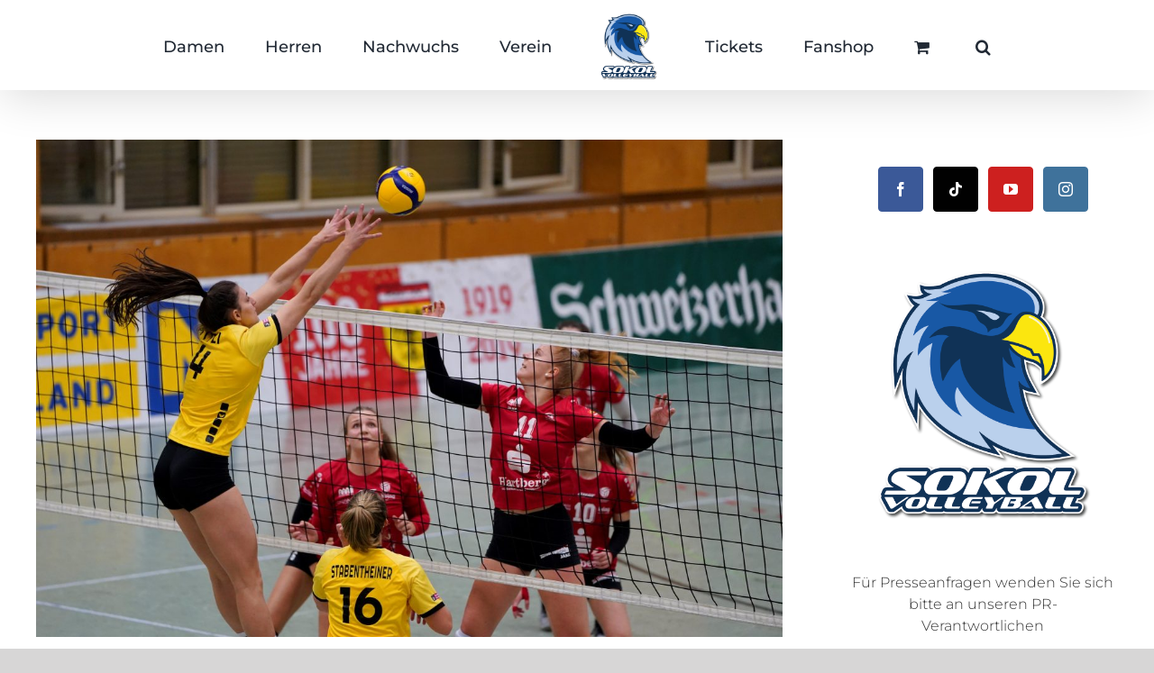

--- FILE ---
content_type: text/html; charset=UTF-8
request_url: https://sokol.at/doppel-auswaertsspiel-in-hartberg/
body_size: 21492
content:
<!DOCTYPE html>
<html class="avada-html-layout-wide avada-html-header-position-top" lang="de" prefix="og: http://ogp.me/ns# fb: http://ogp.me/ns/fb#">
<head>
	<meta http-equiv="X-UA-Compatible" content="IE=edge" />
	<meta http-equiv="Content-Type" content="text/html; charset=utf-8"/>
	<meta name="viewport" content="width=device-width, initial-scale=1" />
	<title>Doppel-Auswärtsspiel in Hartberg &#8211; Sokol Volleyball</title>
<meta name='robots' content='max-image-preview:large' />
	<style>img:is([sizes="auto" i], [sizes^="auto," i]) { contain-intrinsic-size: 3000px 1500px }</style>
	<link rel="alternate" type="application/rss+xml" title="Sokol Volleyball &raquo; Feed" href="https://sokol.at/feed/" />
<link rel="alternate" type="application/rss+xml" title="Sokol Volleyball &raquo; Kommentar-Feed" href="https://sokol.at/comments/feed/" />
					<link rel="shortcut icon" href="https://sokol.at/wp-content/uploads/2022/09/SOKOL-HEAD-color-transparent.png" type="image/x-icon" />
		
		
		
		
		
		
		<meta property="og:title" content="Doppel-Auswärtsspiel in Hartberg"/>
		<meta property="og:type" content="article"/>
		<meta property="og:url" content="https://sokol.at/doppel-auswaertsspiel-in-hartberg/"/>
		<meta property="og:site_name" content="Sokol Volleyball"/>
		<meta property="og:description" content="Zum Abschluss der 15. Runden in der Herren- sowie Damen-Bundesliga steht für Sokols Teams jeweils ein Auswärtsspiel am Mittwoch in Hartberg auf dem Programm. Zuerst treffen die Damen von NÖ Sokol/Post um 18 Uhr auf das Tabellenschlusslicht TSV Hartberg, im Spiel danach um 20:30 wechselt die Favoritenrolle dann aber - wenn die Herren von TJ"/>

									<meta property="og:image" content="https://sokol.at/wp-content/uploads/2023/01/DSC2918-scaled.jpg"/>
							<script type="text/javascript">
/* <![CDATA[ */
window._wpemojiSettings = {"baseUrl":"https:\/\/s.w.org\/images\/core\/emoji\/16.0.1\/72x72\/","ext":".png","svgUrl":"https:\/\/s.w.org\/images\/core\/emoji\/16.0.1\/svg\/","svgExt":".svg","source":{"concatemoji":"https:\/\/sokol.at\/wp-includes\/js\/wp-emoji-release.min.js?ver=6.8.3"}};
/*! This file is auto-generated */
!function(s,n){var o,i,e;function c(e){try{var t={supportTests:e,timestamp:(new Date).valueOf()};sessionStorage.setItem(o,JSON.stringify(t))}catch(e){}}function p(e,t,n){e.clearRect(0,0,e.canvas.width,e.canvas.height),e.fillText(t,0,0);var t=new Uint32Array(e.getImageData(0,0,e.canvas.width,e.canvas.height).data),a=(e.clearRect(0,0,e.canvas.width,e.canvas.height),e.fillText(n,0,0),new Uint32Array(e.getImageData(0,0,e.canvas.width,e.canvas.height).data));return t.every(function(e,t){return e===a[t]})}function u(e,t){e.clearRect(0,0,e.canvas.width,e.canvas.height),e.fillText(t,0,0);for(var n=e.getImageData(16,16,1,1),a=0;a<n.data.length;a++)if(0!==n.data[a])return!1;return!0}function f(e,t,n,a){switch(t){case"flag":return n(e,"\ud83c\udff3\ufe0f\u200d\u26a7\ufe0f","\ud83c\udff3\ufe0f\u200b\u26a7\ufe0f")?!1:!n(e,"\ud83c\udde8\ud83c\uddf6","\ud83c\udde8\u200b\ud83c\uddf6")&&!n(e,"\ud83c\udff4\udb40\udc67\udb40\udc62\udb40\udc65\udb40\udc6e\udb40\udc67\udb40\udc7f","\ud83c\udff4\u200b\udb40\udc67\u200b\udb40\udc62\u200b\udb40\udc65\u200b\udb40\udc6e\u200b\udb40\udc67\u200b\udb40\udc7f");case"emoji":return!a(e,"\ud83e\udedf")}return!1}function g(e,t,n,a){var r="undefined"!=typeof WorkerGlobalScope&&self instanceof WorkerGlobalScope?new OffscreenCanvas(300,150):s.createElement("canvas"),o=r.getContext("2d",{willReadFrequently:!0}),i=(o.textBaseline="top",o.font="600 32px Arial",{});return e.forEach(function(e){i[e]=t(o,e,n,a)}),i}function t(e){var t=s.createElement("script");t.src=e,t.defer=!0,s.head.appendChild(t)}"undefined"!=typeof Promise&&(o="wpEmojiSettingsSupports",i=["flag","emoji"],n.supports={everything:!0,everythingExceptFlag:!0},e=new Promise(function(e){s.addEventListener("DOMContentLoaded",e,{once:!0})}),new Promise(function(t){var n=function(){try{var e=JSON.parse(sessionStorage.getItem(o));if("object"==typeof e&&"number"==typeof e.timestamp&&(new Date).valueOf()<e.timestamp+604800&&"object"==typeof e.supportTests)return e.supportTests}catch(e){}return null}();if(!n){if("undefined"!=typeof Worker&&"undefined"!=typeof OffscreenCanvas&&"undefined"!=typeof URL&&URL.createObjectURL&&"undefined"!=typeof Blob)try{var e="postMessage("+g.toString()+"("+[JSON.stringify(i),f.toString(),p.toString(),u.toString()].join(",")+"));",a=new Blob([e],{type:"text/javascript"}),r=new Worker(URL.createObjectURL(a),{name:"wpTestEmojiSupports"});return void(r.onmessage=function(e){c(n=e.data),r.terminate(),t(n)})}catch(e){}c(n=g(i,f,p,u))}t(n)}).then(function(e){for(var t in e)n.supports[t]=e[t],n.supports.everything=n.supports.everything&&n.supports[t],"flag"!==t&&(n.supports.everythingExceptFlag=n.supports.everythingExceptFlag&&n.supports[t]);n.supports.everythingExceptFlag=n.supports.everythingExceptFlag&&!n.supports.flag,n.DOMReady=!1,n.readyCallback=function(){n.DOMReady=!0}}).then(function(){return e}).then(function(){var e;n.supports.everything||(n.readyCallback(),(e=n.source||{}).concatemoji?t(e.concatemoji):e.wpemoji&&e.twemoji&&(t(e.twemoji),t(e.wpemoji)))}))}((window,document),window._wpemojiSettings);
/* ]]> */
</script>
<style id='wp-emoji-styles-inline-css' type='text/css'>

	img.wp-smiley, img.emoji {
		display: inline !important;
		border: none !important;
		box-shadow: none !important;
		height: 1em !important;
		width: 1em !important;
		margin: 0 0.07em !important;
		vertical-align: -0.1em !important;
		background: none !important;
		padding: 0 !important;
	}
</style>
<style id='classic-theme-styles-inline-css' type='text/css'>
/*! This file is auto-generated */
.wp-block-button__link{color:#fff;background-color:#32373c;border-radius:9999px;box-shadow:none;text-decoration:none;padding:calc(.667em + 2px) calc(1.333em + 2px);font-size:1.125em}.wp-block-file__button{background:#32373c;color:#fff;text-decoration:none}
</style>
<style id='pdfp-pdfposter-style-inline-css' type='text/css'>
.wp-block-pdfp-pdf-poster{overflow:hidden}.pdfp_wrapper .pdf{position:relative}.pdfp_wrapper.pdfp_popup_enabled .iframe_wrapper{display:none}.pdfp_wrapper.pdfp_popup_enabled .iframe_wrapper:fullscreen{display:block}.pdfp_wrapper .iframe_wrapper{height:100%;width:100%}.pdfp_wrapper .iframe_wrapper:fullscreen iframe{height:100vh!important}.pdfp_wrapper .iframe_wrapper iframe{width:100%}.pdfp_wrapper .iframe_wrapper .close{background:#fff;border:1px solid #ddd;border-radius:3px;color:#222;cursor:pointer;display:none;font-family:sans-serif;font-size:36px;line-height:100%;padding:0 7px;position:absolute;right:12px;top:35px;z-index:9999}.pdfp_wrapper .iframe_wrapper:fullscreen .close{display:block}.pdfp_wrapper .pdfp_fullscreen_close{display:none}.pdfp_wrapper.pdfp_fullscreen_opened .pdfp_fullscreen_close{align-items:center;background:#fff;border-radius:3px;color:#222;cursor:pointer;display:flex;font-size:35px;height:30px;justify-content:center;overflow:hidden;padding-bottom:4px;position:fixed;right:20px;top:20px;width:32px}.pdfp_wrapper.pdfp_fullscreen_opened .pdfp_fullscreen_overlay{background:#2229;height:100%;left:0;position:fixed;top:0;width:100%}.pdfp_wrapper.pdfp_fullscreen_opened .iframe_wrapper{display:block;height:90vh;left:50%;max-width:95%;position:fixed;top:50%;transform:translate(-50%,-50%);width:900px;z-index:99999999999}.pdfp_wrapper iframe{border:none;outline:none}.pdfp-adobe-viewer{border:1px solid #ddd;border-radius:3px;cursor:pointer;outline:none;text-decoration:none}.pdfp_download{margin-right:15px}.cta_wrapper{display:flex;gap:10px;margin-bottom:10px;text-align:left}.cta_wrapper a{text-decoration:none!important}.cta_wrapper button{cursor:pointer}.pdfp_wrapper p{margin:10px 0;text-align:center}.popout-disabled{height:50px;position:absolute;right:12px;top:12px;width:50px}.pdfp_wrapper iframe{border-bottom:10px solid #2a2a2a;box-sizing:border-box;max-width:100%}.ViewSDK_hideOverflow[data-align=center]{margin-left:auto;margin-right:auto}.ViewSDK_hideOverflow[data-align=left]{margin-right:auto}.ViewSDK_hideOverflow[data-align=right]{margin-left:auto}@media screen and (max-width:768px){.pdfp_wrapper iframe{height:calc(100vw + 120px)}}@media screen and (max-width:576px){.cta_wrapper .pdfp_download{margin-bottom:10px;margin-right:0}.cta_wrapper .pdfp_download button{margin-right:0!important}.cta_wrapper{align-items:center;display:flex;flex-direction:column}}.pdfp_social_share{z-index:9999}.pdfp_social_icon_top{margin-bottom:10px}.pdfp_social_icon_bottom,.pdfp_social_icon_top{align-items:center;display:flex;gap:10px;justify-content:center}.pdfp_social_icon_bottom{margin-top:10px}.pdfp_social_icon_left{left:0;top:-40px}.pdfp_social_icon_right{right:0;top:-40px}
.pdfp_wrapper .pdf{position:relative}.pdfp_wrapper .iframe_wrapper{height:100%;width:100%}.pdfp_wrapper .iframe_wrapper:fullscreen iframe{height:100vh!important}.pdfp_wrapper .iframe_wrapper iframe{max-width:100%;width:100%}.pdfp_wrapper .iframe_wrapper .close{background:#fff;border:1px solid #ddd;border-radius:3px;color:#222;cursor:pointer;display:none;font-family:sans-serif;font-size:36px;line-height:100%;padding:0 7px;position:absolute;right:12px;top:35px;z-index:9999}.pdfp_wrapper .iframe_wrapper:fullscreen .close{display:block}.pdfp-adobe-viewer{border:1px solid #ddd;border-radius:3px;cursor:pointer;outline:none;text-decoration:none}.pdfp_download{margin-right:15px}.cta_wrapper{margin-bottom:10px}.pdfp_wrapper p{margin:10px 0;text-align:center}.popout-disabled{height:50px;position:absolute;right:12px;top:12px;width:50px}@media screen and (max-width:768px){.pdfp_wrapper iframe{height:calc(100vw + 120px)}}.ViewSDK_hideOverflow[data-align=center]{margin-left:auto;margin-right:auto}.ViewSDK_hideOverflow[data-align=left]{margin-right:auto}.ViewSDK_hideOverflow[data-align=right]{margin-left:auto}@media screen and (max-width:768px){.pdfp_wrapper iframe{height:calc(100vw + 120px)!important;max-height:100%}}@media screen and (max-width:576px){.cta_wrapper .pdfp_download{margin-bottom:10px;margin-right:0}.cta_wrapper .pdfp_download button{margin-right:0!important}.cta_wrapper{align-items:center;display:flex;flex-direction:column}}.ViewSDK_fullScreenPDFViewer{background-color:#474747}.ViewSDK_fullScreenPDFViewer iframe{background:green;border:none;display:block;height:90%!important;margin:auto;max-width:1320px;position:relative;top:5%;width:90%!important}

</style>
<style id='global-styles-inline-css' type='text/css'>
:root{--wp--preset--aspect-ratio--square: 1;--wp--preset--aspect-ratio--4-3: 4/3;--wp--preset--aspect-ratio--3-4: 3/4;--wp--preset--aspect-ratio--3-2: 3/2;--wp--preset--aspect-ratio--2-3: 2/3;--wp--preset--aspect-ratio--16-9: 16/9;--wp--preset--aspect-ratio--9-16: 9/16;--wp--preset--color--black: #000000;--wp--preset--color--cyan-bluish-gray: #abb8c3;--wp--preset--color--white: #ffffff;--wp--preset--color--pale-pink: #f78da7;--wp--preset--color--vivid-red: #cf2e2e;--wp--preset--color--luminous-vivid-orange: #ff6900;--wp--preset--color--luminous-vivid-amber: #fcb900;--wp--preset--color--light-green-cyan: #7bdcb5;--wp--preset--color--vivid-green-cyan: #00d084;--wp--preset--color--pale-cyan-blue: #8ed1fc;--wp--preset--color--vivid-cyan-blue: #0693e3;--wp--preset--color--vivid-purple: #9b51e0;--wp--preset--gradient--vivid-cyan-blue-to-vivid-purple: linear-gradient(135deg,rgba(6,147,227,1) 0%,rgb(155,81,224) 100%);--wp--preset--gradient--light-green-cyan-to-vivid-green-cyan: linear-gradient(135deg,rgb(122,220,180) 0%,rgb(0,208,130) 100%);--wp--preset--gradient--luminous-vivid-amber-to-luminous-vivid-orange: linear-gradient(135deg,rgba(252,185,0,1) 0%,rgba(255,105,0,1) 100%);--wp--preset--gradient--luminous-vivid-orange-to-vivid-red: linear-gradient(135deg,rgba(255,105,0,1) 0%,rgb(207,46,46) 100%);--wp--preset--gradient--very-light-gray-to-cyan-bluish-gray: linear-gradient(135deg,rgb(238,238,238) 0%,rgb(169,184,195) 100%);--wp--preset--gradient--cool-to-warm-spectrum: linear-gradient(135deg,rgb(74,234,220) 0%,rgb(151,120,209) 20%,rgb(207,42,186) 40%,rgb(238,44,130) 60%,rgb(251,105,98) 80%,rgb(254,248,76) 100%);--wp--preset--gradient--blush-light-purple: linear-gradient(135deg,rgb(255,206,236) 0%,rgb(152,150,240) 100%);--wp--preset--gradient--blush-bordeaux: linear-gradient(135deg,rgb(254,205,165) 0%,rgb(254,45,45) 50%,rgb(107,0,62) 100%);--wp--preset--gradient--luminous-dusk: linear-gradient(135deg,rgb(255,203,112) 0%,rgb(199,81,192) 50%,rgb(65,88,208) 100%);--wp--preset--gradient--pale-ocean: linear-gradient(135deg,rgb(255,245,203) 0%,rgb(182,227,212) 50%,rgb(51,167,181) 100%);--wp--preset--gradient--electric-grass: linear-gradient(135deg,rgb(202,248,128) 0%,rgb(113,206,126) 100%);--wp--preset--gradient--midnight: linear-gradient(135deg,rgb(2,3,129) 0%,rgb(40,116,252) 100%);--wp--preset--font-size--small: 12px;--wp--preset--font-size--medium: 20px;--wp--preset--font-size--large: 24px;--wp--preset--font-size--x-large: 42px;--wp--preset--font-size--normal: 16px;--wp--preset--font-size--xlarge: 32px;--wp--preset--font-size--huge: 48px;--wp--preset--spacing--20: 0.44rem;--wp--preset--spacing--30: 0.67rem;--wp--preset--spacing--40: 1rem;--wp--preset--spacing--50: 1.5rem;--wp--preset--spacing--60: 2.25rem;--wp--preset--spacing--70: 3.38rem;--wp--preset--spacing--80: 5.06rem;--wp--preset--shadow--natural: 6px 6px 9px rgba(0, 0, 0, 0.2);--wp--preset--shadow--deep: 12px 12px 50px rgba(0, 0, 0, 0.4);--wp--preset--shadow--sharp: 6px 6px 0px rgba(0, 0, 0, 0.2);--wp--preset--shadow--outlined: 6px 6px 0px -3px rgba(255, 255, 255, 1), 6px 6px rgba(0, 0, 0, 1);--wp--preset--shadow--crisp: 6px 6px 0px rgba(0, 0, 0, 1);}:where(.is-layout-flex){gap: 0.5em;}:where(.is-layout-grid){gap: 0.5em;}body .is-layout-flex{display: flex;}.is-layout-flex{flex-wrap: wrap;align-items: center;}.is-layout-flex > :is(*, div){margin: 0;}body .is-layout-grid{display: grid;}.is-layout-grid > :is(*, div){margin: 0;}:where(.wp-block-columns.is-layout-flex){gap: 2em;}:where(.wp-block-columns.is-layout-grid){gap: 2em;}:where(.wp-block-post-template.is-layout-flex){gap: 1.25em;}:where(.wp-block-post-template.is-layout-grid){gap: 1.25em;}.has-black-color{color: var(--wp--preset--color--black) !important;}.has-cyan-bluish-gray-color{color: var(--wp--preset--color--cyan-bluish-gray) !important;}.has-white-color{color: var(--wp--preset--color--white) !important;}.has-pale-pink-color{color: var(--wp--preset--color--pale-pink) !important;}.has-vivid-red-color{color: var(--wp--preset--color--vivid-red) !important;}.has-luminous-vivid-orange-color{color: var(--wp--preset--color--luminous-vivid-orange) !important;}.has-luminous-vivid-amber-color{color: var(--wp--preset--color--luminous-vivid-amber) !important;}.has-light-green-cyan-color{color: var(--wp--preset--color--light-green-cyan) !important;}.has-vivid-green-cyan-color{color: var(--wp--preset--color--vivid-green-cyan) !important;}.has-pale-cyan-blue-color{color: var(--wp--preset--color--pale-cyan-blue) !important;}.has-vivid-cyan-blue-color{color: var(--wp--preset--color--vivid-cyan-blue) !important;}.has-vivid-purple-color{color: var(--wp--preset--color--vivid-purple) !important;}.has-black-background-color{background-color: var(--wp--preset--color--black) !important;}.has-cyan-bluish-gray-background-color{background-color: var(--wp--preset--color--cyan-bluish-gray) !important;}.has-white-background-color{background-color: var(--wp--preset--color--white) !important;}.has-pale-pink-background-color{background-color: var(--wp--preset--color--pale-pink) !important;}.has-vivid-red-background-color{background-color: var(--wp--preset--color--vivid-red) !important;}.has-luminous-vivid-orange-background-color{background-color: var(--wp--preset--color--luminous-vivid-orange) !important;}.has-luminous-vivid-amber-background-color{background-color: var(--wp--preset--color--luminous-vivid-amber) !important;}.has-light-green-cyan-background-color{background-color: var(--wp--preset--color--light-green-cyan) !important;}.has-vivid-green-cyan-background-color{background-color: var(--wp--preset--color--vivid-green-cyan) !important;}.has-pale-cyan-blue-background-color{background-color: var(--wp--preset--color--pale-cyan-blue) !important;}.has-vivid-cyan-blue-background-color{background-color: var(--wp--preset--color--vivid-cyan-blue) !important;}.has-vivid-purple-background-color{background-color: var(--wp--preset--color--vivid-purple) !important;}.has-black-border-color{border-color: var(--wp--preset--color--black) !important;}.has-cyan-bluish-gray-border-color{border-color: var(--wp--preset--color--cyan-bluish-gray) !important;}.has-white-border-color{border-color: var(--wp--preset--color--white) !important;}.has-pale-pink-border-color{border-color: var(--wp--preset--color--pale-pink) !important;}.has-vivid-red-border-color{border-color: var(--wp--preset--color--vivid-red) !important;}.has-luminous-vivid-orange-border-color{border-color: var(--wp--preset--color--luminous-vivid-orange) !important;}.has-luminous-vivid-amber-border-color{border-color: var(--wp--preset--color--luminous-vivid-amber) !important;}.has-light-green-cyan-border-color{border-color: var(--wp--preset--color--light-green-cyan) !important;}.has-vivid-green-cyan-border-color{border-color: var(--wp--preset--color--vivid-green-cyan) !important;}.has-pale-cyan-blue-border-color{border-color: var(--wp--preset--color--pale-cyan-blue) !important;}.has-vivid-cyan-blue-border-color{border-color: var(--wp--preset--color--vivid-cyan-blue) !important;}.has-vivid-purple-border-color{border-color: var(--wp--preset--color--vivid-purple) !important;}.has-vivid-cyan-blue-to-vivid-purple-gradient-background{background: var(--wp--preset--gradient--vivid-cyan-blue-to-vivid-purple) !important;}.has-light-green-cyan-to-vivid-green-cyan-gradient-background{background: var(--wp--preset--gradient--light-green-cyan-to-vivid-green-cyan) !important;}.has-luminous-vivid-amber-to-luminous-vivid-orange-gradient-background{background: var(--wp--preset--gradient--luminous-vivid-amber-to-luminous-vivid-orange) !important;}.has-luminous-vivid-orange-to-vivid-red-gradient-background{background: var(--wp--preset--gradient--luminous-vivid-orange-to-vivid-red) !important;}.has-very-light-gray-to-cyan-bluish-gray-gradient-background{background: var(--wp--preset--gradient--very-light-gray-to-cyan-bluish-gray) !important;}.has-cool-to-warm-spectrum-gradient-background{background: var(--wp--preset--gradient--cool-to-warm-spectrum) !important;}.has-blush-light-purple-gradient-background{background: var(--wp--preset--gradient--blush-light-purple) !important;}.has-blush-bordeaux-gradient-background{background: var(--wp--preset--gradient--blush-bordeaux) !important;}.has-luminous-dusk-gradient-background{background: var(--wp--preset--gradient--luminous-dusk) !important;}.has-pale-ocean-gradient-background{background: var(--wp--preset--gradient--pale-ocean) !important;}.has-electric-grass-gradient-background{background: var(--wp--preset--gradient--electric-grass) !important;}.has-midnight-gradient-background{background: var(--wp--preset--gradient--midnight) !important;}.has-small-font-size{font-size: var(--wp--preset--font-size--small) !important;}.has-medium-font-size{font-size: var(--wp--preset--font-size--medium) !important;}.has-large-font-size{font-size: var(--wp--preset--font-size--large) !important;}.has-x-large-font-size{font-size: var(--wp--preset--font-size--x-large) !important;}
:where(.wp-block-post-template.is-layout-flex){gap: 1.25em;}:where(.wp-block-post-template.is-layout-grid){gap: 1.25em;}
:where(.wp-block-columns.is-layout-flex){gap: 2em;}:where(.wp-block-columns.is-layout-grid){gap: 2em;}
:root :where(.wp-block-pullquote){font-size: 1.5em;line-height: 1.6;}
</style>
<link rel='stylesheet' id='pdfp-public-css' href='https://sokol.at/wp-content/plugins/pdf-poster/build/public.css?ver=1768830242' type='text/css' media='all' />
<link rel='stylesheet' id='dashicons-css' href='https://sokol.at/wp-includes/css/dashicons.min.css?ver=6.8.3' type='text/css' media='all' />
<link rel='stylesheet' id='sportspress-general-css' href='//sokol.at/wp-content/plugins/sportspress/assets/css/sportspress.css?ver=2.7.26' type='text/css' media='all' />
<link rel='stylesheet' id='sportspress-icons-css' href='//sokol.at/wp-content/plugins/sportspress/assets/css/icons.css?ver=2.7.26' type='text/css' media='all' />
<style id='woocommerce-inline-inline-css' type='text/css'>
.woocommerce form .form-row .required { visibility: hidden; }
</style>
<link rel='stylesheet' id='if-menu-site-css-css' href='https://sokol.at/wp-content/plugins/if-menu/assets/if-menu-site.css?ver=6.8.3' type='text/css' media='all' />
<!--[if IE]>
<link rel='stylesheet' id='avada-IE-css' href='https://sokol.at/wp-content/themes/Avada/assets/css/dynamic/ie.min.css?ver=7.3' type='text/css' media='all' />
<style id='avada-IE-inline-css' type='text/css'>
.avada-select-parent .select-arrow{background-color:#ffffff}
.select-arrow{background-color:#ffffff}
</style>
<![endif]-->
<link rel='stylesheet' id='fusion-dynamic-css-css' href='https://sokol.at/wp-content/uploads/fusion-styles/231c6c539cf4dcce885d9278f490f046.min.css?ver=3.3' type='text/css' media='all' />
<script type="text/template" id="tmpl-variation-template">
	<div class="woocommerce-variation-description">{{{ data.variation.variation_description }}}</div>
	<div class="woocommerce-variation-price">{{{ data.variation.price_html }}}</div>
	<div class="woocommerce-variation-availability">{{{ data.variation.availability_html }}}</div>
</script>
<script type="text/template" id="tmpl-unavailable-variation-template">
	<p role="alert">Dieses Produkt ist leider nicht verfügbar. Bitte wähle eine andere Kombination.</p>
</script>
<style type="text/css"></style><script type="text/javascript" src="https://sokol.at/wp-includes/js/jquery/jquery.min.js?ver=3.7.1" id="jquery-core-js"></script>
<script type="text/javascript" src="https://sokol.at/wp-includes/js/jquery/jquery-migrate.min.js?ver=3.4.1" id="jquery-migrate-js"></script>
<script type="text/javascript" src="https://sokol.at/wp-content/plugins/woocommerce/assets/js/jquery-blockui/jquery.blockUI.min.js?ver=2.7.0-wc.10.4.3" id="wc-jquery-blockui-js" defer="defer" data-wp-strategy="defer"></script>
<script type="text/javascript" id="wc-add-to-cart-js-extra">
/* <![CDATA[ */
var wc_add_to_cart_params = {"ajax_url":"\/wp-admin\/admin-ajax.php","wc_ajax_url":"\/?wc-ajax=%%endpoint%%","i18n_view_cart":"Warenkorb anzeigen","cart_url":"https:\/\/sokol.at\/warenkorb\/","is_cart":"","cart_redirect_after_add":"no"};
/* ]]> */
</script>
<script type="text/javascript" src="https://sokol.at/wp-content/plugins/woocommerce/assets/js/frontend/add-to-cart.min.js?ver=10.4.3" id="wc-add-to-cart-js" defer="defer" data-wp-strategy="defer"></script>
<script type="text/javascript" src="https://sokol.at/wp-content/plugins/woocommerce/assets/js/js-cookie/js.cookie.min.js?ver=2.1.4-wc.10.4.3" id="wc-js-cookie-js" defer="defer" data-wp-strategy="defer"></script>
<script type="text/javascript" id="woocommerce-js-extra">
/* <![CDATA[ */
var woocommerce_params = {"ajax_url":"\/wp-admin\/admin-ajax.php","wc_ajax_url":"\/?wc-ajax=%%endpoint%%","i18n_password_show":"Passwort anzeigen","i18n_password_hide":"Passwort ausblenden"};
/* ]]> */
</script>
<script type="text/javascript" src="https://sokol.at/wp-content/plugins/woocommerce/assets/js/frontend/woocommerce.min.js?ver=10.4.3" id="woocommerce-js" defer="defer" data-wp-strategy="defer"></script>
<script type="text/javascript" id="WCPAY_ASSETS-js-extra">
/* <![CDATA[ */
var wcpayAssets = {"url":"https:\/\/sokol.at\/wp-content\/plugins\/woocommerce-payments\/dist\/"};
/* ]]> */
</script>
<script type="text/javascript" src="https://sokol.at/wp-includes/js/underscore.min.js?ver=1.13.7" id="underscore-js"></script>
<script type="text/javascript" id="wp-util-js-extra">
/* <![CDATA[ */
var _wpUtilSettings = {"ajax":{"url":"\/wp-admin\/admin-ajax.php"}};
/* ]]> */
</script>
<script type="text/javascript" src="https://sokol.at/wp-includes/js/wp-util.min.js?ver=6.8.3" id="wp-util-js"></script>
<script type="text/javascript" id="wc-add-to-cart-variation-js-extra">
/* <![CDATA[ */
var wc_add_to_cart_variation_params = {"wc_ajax_url":"\/?wc-ajax=%%endpoint%%","i18n_no_matching_variations_text":"Es entsprechen leider keine Produkte deiner Auswahl. Bitte w\u00e4hle eine andere Kombination.","i18n_make_a_selection_text":"Bitte w\u00e4hle die Produktoptionen, bevor du den Artikel in den Warenkorb legst.","i18n_unavailable_text":"Dieses Produkt ist leider nicht verf\u00fcgbar. Bitte w\u00e4hle eine andere Kombination.","i18n_reset_alert_text":"Deine Auswahl wurde zur\u00fcckgesetzt. Bitte w\u00e4hle Produktoptionen aus, bevor du den Artikel in den Warenkorb legst."};
/* ]]> */
</script>
<script type="text/javascript" src="https://sokol.at/wp-content/plugins/woocommerce/assets/js/frontend/add-to-cart-variation.min.js?ver=10.4.3" id="wc-add-to-cart-variation-js" defer="defer" data-wp-strategy="defer"></script>
<link rel="https://api.w.org/" href="https://sokol.at/wp-json/" /><link rel="alternate" title="JSON" type="application/json" href="https://sokol.at/wp-json/wp/v2/posts/4858" /><link rel="EditURI" type="application/rsd+xml" title="RSD" href="https://sokol.at/xmlrpc.php?rsd" />
<meta name="generator" content="WordPress 6.8.3" />
<meta name="generator" content="SportsPress 2.7.26" />
<meta name="generator" content="WooCommerce 10.4.3" />
<link rel="canonical" href="https://sokol.at/doppel-auswaertsspiel-in-hartberg/" />
<link rel='shortlink' href='https://sokol.at/?p=4858' />
<link rel="alternate" title="oEmbed (JSON)" type="application/json+oembed" href="https://sokol.at/wp-json/oembed/1.0/embed?url=https%3A%2F%2Fsokol.at%2Fdoppel-auswaertsspiel-in-hartberg%2F" />
<link rel="alternate" title="oEmbed (XML)" type="text/xml+oembed" href="https://sokol.at/wp-json/oembed/1.0/embed?url=https%3A%2F%2Fsokol.at%2Fdoppel-auswaertsspiel-in-hartberg%2F&#038;format=xml" />

		<!-- GA Google Analytics @ https://m0n.co/ga -->
		<script async src="https://www.googletagmanager.com/gtag/js?id=G-E2G84VKRL9"></script>
		<script>
			window.dataLayer = window.dataLayer || [];
			function gtag(){dataLayer.push(arguments);}
			gtag('js', new Date());
			gtag('config', 'G-E2G84VKRL9');
		</script>

	        <style>
                    </style>
<style type="text/css" id="css-fb-visibility">@media screen and (max-width: 640px){body:not(.fusion-builder-ui-wireframe) .fusion-no-small-visibility{display:none !important;}body:not(.fusion-builder-ui-wireframe) .sm-text-align-center{text-align:center !important;}body:not(.fusion-builder-ui-wireframe) .sm-text-align-left{text-align:left !important;}body:not(.fusion-builder-ui-wireframe) .sm-text-align-right{text-align:right !important;}body:not(.fusion-builder-ui-wireframe) .sm-mx-auto{margin-left:auto !important;margin-right:auto !important;}body:not(.fusion-builder-ui-wireframe) .sm-ml-auto{margin-left:auto !important;}body:not(.fusion-builder-ui-wireframe) .sm-mr-auto{margin-right:auto !important;}body:not(.fusion-builder-ui-wireframe) .fusion-absolute-position-small{position:absolute;top:auto;width:100%;}}@media screen and (min-width: 641px) and (max-width: 1024px){body:not(.fusion-builder-ui-wireframe) .fusion-no-medium-visibility{display:none !important;}body:not(.fusion-builder-ui-wireframe) .md-text-align-center{text-align:center !important;}body:not(.fusion-builder-ui-wireframe) .md-text-align-left{text-align:left !important;}body:not(.fusion-builder-ui-wireframe) .md-text-align-right{text-align:right !important;}body:not(.fusion-builder-ui-wireframe) .md-mx-auto{margin-left:auto !important;margin-right:auto !important;}body:not(.fusion-builder-ui-wireframe) .md-ml-auto{margin-left:auto !important;}body:not(.fusion-builder-ui-wireframe) .md-mr-auto{margin-right:auto !important;}body:not(.fusion-builder-ui-wireframe) .fusion-absolute-position-medium{position:absolute;top:auto;width:100%;}}@media screen and (min-width: 1025px){body:not(.fusion-builder-ui-wireframe) .fusion-no-large-visibility{display:none !important;}body:not(.fusion-builder-ui-wireframe) .lg-text-align-center{text-align:center !important;}body:not(.fusion-builder-ui-wireframe) .lg-text-align-left{text-align:left !important;}body:not(.fusion-builder-ui-wireframe) .lg-text-align-right{text-align:right !important;}body:not(.fusion-builder-ui-wireframe) .lg-mx-auto{margin-left:auto !important;margin-right:auto !important;}body:not(.fusion-builder-ui-wireframe) .lg-ml-auto{margin-left:auto !important;}body:not(.fusion-builder-ui-wireframe) .lg-mr-auto{margin-right:auto !important;}body:not(.fusion-builder-ui-wireframe) .fusion-absolute-position-large{position:absolute;top:auto;width:100%;}}</style>	<noscript><style>.woocommerce-product-gallery{ opacity: 1 !important; }</style></noscript>
	<link rel="icon" href="https://sokol.at/wp-content/uploads/2022/09/cropped-SOKOL-HEAD-color-transparent-32x32.png" sizes="32x32" />
<link rel="icon" href="https://sokol.at/wp-content/uploads/2022/09/cropped-SOKOL-HEAD-color-transparent-192x192.png" sizes="192x192" />
<link rel="apple-touch-icon" href="https://sokol.at/wp-content/uploads/2022/09/cropped-SOKOL-HEAD-color-transparent-180x180.png" />
<meta name="msapplication-TileImage" content="https://sokol.at/wp-content/uploads/2022/09/cropped-SOKOL-HEAD-color-transparent-270x270.png" />
		<style type="text/css" id="wp-custom-css">
			html {
	scroll-behavior: smooth;
}

.displayNone {
	display: none;
}

iframe {
	margin-left: -30px;
	margin-right: -30px;
	width: calc(100% + 60px);
  overflow-x: hidden !important;
  overflow-y: scroll !important;
}

#main {
	padding-bottom: 5px !important
}
@media screen and (max-width: 800px) {
	#main {
		padding-top: 30px !important;
	}
}
#content {
	margin-bottom: 0px !important;
}

.grecaptcha-badge {
	opacity: 0;  
}

#vorstand p {
	margin-bottom: 12px;
}

/* Startpage */

#homeAlerts {
	transform: translatey(-520px);
	height: 0px;
	background-color: rgba(0, 0, 0, 0) !important;
}
#homeAlerts .alert {
	padding-bottom: 0px;
}
.fusion-rollover {
	background-image: none !important;
	background-color: rgb(186, 208, 236, 0.9);
}
#hundertJahreVolleyball {
	position: absolute;
}
@media screen and (max-width: 800px) {
	#hundertJahreVolleyball {
		position: sticky !important;
	}
	#homeAlerts {
		transform: translatey(-220px);
	}
}
.finale-details-text p {
	color: white;
	position: relative;
	margin-top: -180px;
	z-index: 10;
	user-select: none;
	text-shadow: 0 0 20px #123256;
}
@media screen and (max-width: 800px) {
	.finale-details-text p {
		font-size: 20px;
		margin-top: -120px;
	}
}
.finale-details-foto {
	margin: 30px 0px;
}

/* Image width on mobile */
/* & Posts */

@media screen and (max-width: 800px) {
	.mobilBildBreit, .post-slideshow, .fusion-posts-container .post {
		margin-left: -30px !important;
		margin-right: -30px !important;
		max-width: calc(100% + 60px) !important;
	}
	.post-slideshow {
		margin-top: -30px !important;
	}
	.fusion-posts-container .fusion-post-content, .fusion-posts-container .fusion-meta-info {
		margin: 0px 30px !important;
	}
	.post .entry-title {
		margin-bottom: 20px !important;
	}
}
article .fusion-meta-info {
	margin-top: 60px;
}
.fusion-sharing-box {
	margin: 30px 0px 10px 0px !important;
}

/* Sommerfest & Countdown */

.sommerfestCountdown {
	margin-bottom: 20px;
	padding: 0px !important;
	background-color: rgba(0, 0, 0, 0) !important;
}
.sommerfestCountdown .fusion-countdown-counter-wrapper {
	margin: -5px !important;
	white-space: nowrap;
	overflow-x: scroll;
}
.fusion-countdown-counter-wrapper::-webkit-scrollbar {
  display: none;
}
.fusion-dash {
	background-color: #1c58a3 !important;
	padding: 8px 15px !important;
	border-radius: 4px;
	box-shadow: 3px 3px 5px grey;
}

/* Sidebar */

.sidebar {
	margin-top: 30px !important;
}
.sidebarLogo {
	max-height: 150px;
	width: auto;
	margin-top: 20px;
}
.fusion-social-networks-wrapper {
	text-align: center;
}

/* Header */

.fusion-standard-logo {
	height: 80px;
}
#menu-hauptnavigation {
	max-height: 100px;
}
@media screen and (max-width: 800px) {
	.fusion-standard-logo {
		filter: drop-shadow(2px 2px 2px #222);
	}
	.fusion-header {
		height: 65px;
	}
	.fusion-header-v7 {
		height: 120px;
	}
	.fusion-mobile-nav-holder {
		background-color: white;
		transform: translatey(-40px);
	}
	#mobile-menu-hauptnavigation-1 {
		transform: translatey(40px);
		max-height: 500px;
	}
	.fusion-is-sticky {
		height: 120px;
	}
}

/* Menu */

.sidebar .sub-menu {
	padding-top: 0px !important;
	margin-bottom: 10px !important;
}
.menu-item-has-children {
	border-bottom: 0px !important;
}
#kartenverkauf li {
	margin-bottom: 10px;
}
#countdownzumsaisonstart {
	padding: 20px;
}
.countdownzumsaisonstart {
	margin-top: -230px;
}

/* Fusion Tabs */

.fusion-tabs {
	margin-top: 20px;
	margin-bottom: 0px !important;
}
.tab-content {
	margin-top: 20px !important;
}
.nav-tabs:before, .nav-tabs:after {
	display: none !important;
}
@media only screen and (max-width: 800px) {
	.tab-content {
		display: flex;
		flex-direction: column;
	}
	.fusion-nobile-tab-nav {
		order: 1;
	}
	.tab-pane.active {
		order: 2;
	}
}

/* Sportspress Styles */

.sportspress {
	overflow: auto;
	white-space: nowrap;
	font-size: 14px;
}
.sportspress table {
	table-layout: auto;
	width: 100%;
	text-align: left;
}
.sportspress th {
	padding: 7px 10px;
	background: #1c58a3;
	color: #ffffff;
	text-transform: uppercase;
}
.sportspress td {
	padding: 3px 10px;
	white-space: nowrap;
}
.sportspress tr {
	border-bottom: solid 1px #dddddd;
}
.player-flag {
	height: 15px !important;
}
.data-number, .data-groesse, .data-geburtsjahr {
	text-align: center;
}

/* Tabelle Styles */

.tabelle {
	overflow: auto;
	white-space: nowrap;
	font-size: 14px;
}
.tabelle table {
	table-layout: auto;
	width: 100%;
	text-align: left;
}
.tabelle th {
	padding: 7px 10px;
	background: #1c58a3;
	color: #ffffff;
	text-transform: uppercase;
}
.tabelle td {
	padding: 7px 10px;
}
.tabelle tr {
	border-bottom: solid 1px #dddddd;
}
.rank {
	width: 3%;
}
.teamname {
	padding-right: 30px !important;
}
.gamesplayed, .gameswon, .gameslost, .points2, .sets2 {
	width: 8%;
	text-align: center;
}
.ifsokol {
	color: #1c58a3;
	font-weight: bold;
}

/* Termine Styles */

.termin-all {
	margin-bottom: 20px;
	color: black;
}

		/* Info */

.termin-info {
    text-align: center;
}
.termin-info-date {
    font-size: 15px;
    font-weight: bold;
}
.termin-info-details {
    font-size: 15px;
    padding-top: 10px;
    line-height: 25px;
}
.termin-info-details a {
    color: black;
}
.termin-info-details a:hover {
    color: #1c58a3;
}
.termin-info-details i {
    font-size: 18px;
}

		/* Main */

.termin-main {
    margin: 10px 0px;
}
.termin-main-team-a, .termin-main-team-b, .termin-main-team-logo, .termin-main-team-name, .termin-main-sets {
    display: inline-block;
    vertical-align: middle;
    white-space: nowrap;
    overflow: hidden;
}
.termin-main-team-a, .termin-main-team-b {
    width: 45%;
}
.termin-main-team-a, .termin-main-team-a .termin-main-team-name {
    text-align: right;
}
.logo {
    max-height: 50px;
    max-width: 50px;
    vertical-align: middle;
}
.termin-main-team-logo {
    width: 55px;
    height: 55px;
    line-height: 55px;
    text-align: center;
}
.termin-main-team-name {
    width: calc(100% - 55px);
    font-size: 15px;
    padding-left: 15px;
    padding-right: 15px;
    margin: auto;
}
.termin-main-sets {
    width: 10%;
    font-weight: bold;
    text-align: center;
}
.termin-main-points {
    font-size: 13px;
    text-align: center;
    padding-top: 15px;
}

		/* Buttons */

.termin-buttons {
    margin-bottom: 20px;
		text-align: center;
}
.termin-buttons a {
    margin: 10px 5px;
}
.termin-buttons button {
		margin: 5px 0px;
    padding: 4px 20px;
    background-color: white;
    border: 2px solid black;
    border-radius: 5px;
    font-weight: bold;
}
.termin-buttons button:hover {
    color: #1c58a3;
    border-color: #1c58a3;
}

		/* Mobile Version */

@media only screen and (max-width: 550px) {

    /* Info */

    .termin-info-date, .termin-info-details {
        font-size: 12px;
    }
    .termin-info-details i {
        font-size: 15px !important;
    }

    /* Main */
		
    .logo {
        max-height: 40px;
        max-width: 40px;
    }
    .termin-main-team-logo {
        height: 45px;
        line-height: 45px;
    }
    .termin-main-team-name {
        padding-right: 0px;
        padding-left: 0px;
        font-size: 12px;
    }
		.termin-main-team-a, .termin-main-team-b {
				width: 42%;
		}
		.termin-main-sets {
				width: 16%;
		}
}

/* Buttons */

.termin-buttons button {
 padding: 4px 10px;
}

/* Contact Form 7 Styles */

@media screen and (max-width: 800px) {
	#wpcf7-f1113-p2785-o1 {
		margin: 0px -33px 20px -33px;
		max-width: calc(100% + 66px);
	}
}
.wpcf7 {
	border: solid;
	background-color: #efefef;
}
.wpcf7 form {
	margin: 25px 25px 0px 25px;
}
#info {
	margin: -14px 5px 10px 5px;
	font-size: 10px;
}
#table {
	margin: 20px 0px 20px 0px;
}
#table td {
	vertical-align: top;
	line-height: 16px;
	padding: 5px;
}
#send {
	width: 100%;
	margin-top: 10px;
	background: #efefef;
	color: #1c58a3;
	border: solid 2px;
	font-weight: bold;
}

/* Saisonkarten Formular */

.saisonkartenFormular {
	border: 2px solid #1c58a3 !important;
	background-color: #efefef !important;
	padding: 10px !important;
	margin-bottom: 10px !important;
}
.saisonkartenFormular button {
	background-color: white !important;
}
.saisonkartenFormular button:hover {
	border-color: #1c58a3 !important;
	color: #e9a825 !important;
}

/* Spielerprofil */

.sp_player .slides {
	max-width: 200px;
	margin: auto !important;
	margin-top: 20px !important;
	margin-bottom: 20px !important;
}
.sp_player .post-slideshow {
	margin: 0px;
}

/* Shop */

.woocommerce-container .products-4 {
	display: none !important;
}
.woocommerce-container .product-border {
	display: none !important;
}
.woocommerce .reset_variations {
	display: none !important;
}
.woocommerce .quantity, .woocommerce input {
	width: 100% !important;
	margin: 0px !important;
}
.woocommerce button, .woocommerce .fusion-button {
	background-image: none !important;
	color: #1c58a3 !important;
	background-color: white !important;
	border: 1px solid #1c58a3 !important;
}
.woocommerce button:hover, .woocommerce .fusion-button:hover {
	background-color: #1c58a3 !important;
	color: white !important;
}
.woocommerce .product button {
	width: 100% !important;
	margin: 20px 0px !important;
}
.woocommerce .product_meta {
	display: none;
}
.woocommerce .woocommerce-tabs {
	display: none;
}
.woocommerce .related.products h2 {
	margin: 0px !important;
}
.woocommerce .shop_table td.product-quantity {
	padding: 25px 10px;
}
.woocommerce .col-1 a.continue-checkout {
	display: none !important;
}
@media screen and (max-width: 800px) {
	.woocommerce li.product {
		margin: 0px !important;
		width: 100% !important;
	}
	.woocommerce .avada-coupon-fields input, .woocommerce .avada-coupon-fields button {
		height: 55%;
		width: 100%;
		margin-top: -10px !important;
		margin-bottom: 20px !important;
	}
}
@media screen and (min-width: 800px) {
	.woocommerce .avada-coupon-fields input {
		height: 100%;
		margin-right: 10px !important;
	}
}
.woocommerce b{
	display: none;
}

/* Linktree */

#linktree {
	margin: 15px 0px;
}
#linktree .fusion-button {
	width: 100%;
	margin: 6px 0px;
	padding: 15px;
	border-radius: 20px;
	border-width: 3px;
	border-color: #1c58a3;
	background-image: none;
	background-color: white;
}
#linktree .fusion-button:hover {
	background-color: #1c58a380;
	opacity: 1;
}
#linktree .fusion-button-text {
	color: #1c58a3;
	font-size: 18px;
	font-weight: bold;
}
#linktree .fusion-button i {
	color: #1c58a3;
	font-size: 18px;
}
#linktree .fusion-blog-shortcode {
	margin: 20px 0px;
	position: relative;
}
#linktree .fusion-blog-shortcode article {
	margin-bottom: -40px
}
#linktree .fusion-blog-shortcode .flexslider{
	z-index: -1;
}
#linktree .fusion-blog-shortcode .post-content, #linktree .fusion-blog-shortcode .post-content a {
	position: absolute;
	top: 0;
	color: white;
	width: 100%;
	margin-top: 15px;
	font-size: 22px;
}
#linktree .fusion-blog-shortcode .post-content a:hover {
	color: #ffffff90;
}
#linktree .fusion-text-1 {
	margin-top: -50px;
	z-index: 1;
}
#linktree .fusion-text-1 a {
	color: white;
	font-size: 18px;
}
#linktree .fusion-text-1 a:hover {
	color: #ffffff90;
}

/* PDF Poster */

.cta_wrapper {
	display: none;
}
.pdfp_wrapper {
	text-align: center;
}

.fusion-woo-product-grid .product-title {
	font-style: normal !important;
	font-size: 18px;
}

.fusion-woo-product-grid .fusion-price-rating {
	margin-top: 6px;
}

.fusion-product-wrapper {
	box-shadow: 0 4px 8px -20px rgba(0, 0, 0, 0.2), 0 6px 20px 0 rgba(0, 0, 0, 0.19);
}		</style>
				<script type="text/javascript">
			var doc = document.documentElement;
			doc.setAttribute( 'data-useragent', navigator.userAgent );
		</script>
		
	</head>

<body class="wp-singular post-template-default single single-post postid-4858 single-format-standard wp-theme-Avada theme-Avada woocommerce-no-js fusion-image-hovers fusion-pagination-sizing fusion-button_size-large fusion-button_type-flat fusion-button_span-no avada-image-rollover-circle-yes avada-image-rollover-no fusion-has-button-gradient fusion-body ltr fusion-sticky-header no-mobile-slidingbar no-mobile-totop avada-has-rev-slider-styles fusion-disable-outline fusion-sub-menu-fade mobile-logo-pos-left layout-wide-mode avada-has-boxed-modal-shadow-none layout-scroll-offset-full avada-has-zero-margin-offset-top has-sidebar fusion-top-header menu-text-align-center fusion-woo-product-design-clean fusion-woo-shop-page-columns-3 fusion-woo-related-columns-3 fusion-woo-archive-page-columns-3 fusion-woocommerce-equal-heights avada-has-woo-gallery-disabled woo-sale-badge-circle woo-outofstock-badge-top_bar mobile-menu-design-modern fusion-show-pagination-text fusion-header-layout-v7 avada-responsive avada-footer-fx-none avada-menu-highlight-style-bar fusion-search-form-classic fusion-main-menu-search-overlay fusion-avatar-square avada-sticky-shrinkage avada-dropdown-styles avada-blog-layout-medium alternate avada-blog-archive-layout-medium alternate avada-header-shadow-yes avada-menu-icon-position-left avada-has-megamenu-shadow avada-has-mainmenu-dropdown-divider avada-has-mobile-menu-search avada-has-main-nav-search-icon avada-has-breadcrumb-mobile-hidden avada-has-titlebar-hide avada-has-pagination-width_height avada-flyout-menu-direction-fade avada-ec-views-v1" >
		<a class="skip-link screen-reader-text" href="#content">Zum Inhalt springen</a>

	<div id="boxed-wrapper">
		<div class="fusion-sides-frame"></div>
		<div id="wrapper" class="fusion-wrapper">
			<div id="home" style="position:relative;top:-1px;"></div>
			
				
			<header class="fusion-header-wrapper fusion-header-shadow">
				<div class="fusion-header-v7 fusion-logo-alignment fusion-logo-left fusion-sticky-menu- fusion-sticky-logo- fusion-mobile-logo-  fusion-mobile-menu-design-modern">
					<div class="fusion-header-sticky-height"></div>
<div class="fusion-header" >
	<div class="fusion-row fusion-middle-logo-menu">
				<nav class="fusion-main-menu fusion-main-menu-sticky" aria-label="Hauptmenü"><div class="fusion-overlay-search">		<form role="search" class="searchform fusion-search-form  fusion-search-form-classic" method="get" action="https://sokol.at/">
			<div class="fusion-search-form-content">

				
				<div class="fusion-search-field search-field">
					<label><span class="screen-reader-text">Suche nach:</span>
													<input type="search" value="" name="s" class="s" placeholder="Suchen..." required aria-required="true" aria-label="Suchen..."/>
											</label>
				</div>
				<div class="fusion-search-button search-button">
					<input type="submit" class="fusion-search-submit searchsubmit" aria-label="Suche" value="&#xf002;" />
									</div>

				
			</div>


			
		</form>
		<div class="fusion-search-spacer"></div><a href="#" role="button" aria-label="Schließe die Suche" class="fusion-close-search"></a></div><ul id="menu-hauptnavigation" class="fusion-menu fusion-middle-logo-ul"><li  id="menu-item-4848"  class="menu-item menu-item-type-custom menu-item-object-custom menu-item-has-children menu-item-4848 fusion-dropdown-menu"  data-item-id="4848"><a  href="#" class="fusion-top-level-link fusion-bar-highlight"><span class="menu-text">Damen</span></a><ul class="sub-menu"><li  id="menu-item-2269"  class="menu-item menu-item-type-post_type menu-item-object-page menu-item-2269 fusion-dropdown-submenu" ><a  href="https://sokol.at/avl-women/" class="fusion-bar-highlight"><span>1. Mannschaft</span></a></li><li  id="menu-item-4847"  class="menu-item menu-item-type-post_type menu-item-object-page menu-item-4847 fusion-dropdown-submenu" ><a  href="https://sokol.at/damen-2/" class="fusion-bar-highlight"><span>2. Mannschaft</span></a></li></ul></li><li  id="menu-item-4849"  class="menu-item menu-item-type-custom menu-item-object-custom menu-item-has-children menu-item-4849 fusion-dropdown-menu"  data-item-id="4849"><a  href="#" class="fusion-top-level-link fusion-bar-highlight"><span class="menu-text">Herren</span></a><ul class="sub-menu"><li  id="menu-item-2270"  class="menu-item menu-item-type-post_type menu-item-object-page menu-item-2270 fusion-dropdown-submenu" ><a  href="https://sokol.at/avl-men/" class="fusion-bar-highlight"><span>1. Mannschaft</span></a></li><li  id="menu-item-4846"  class="menu-item menu-item-type-post_type menu-item-object-page menu-item-4846 fusion-dropdown-submenu" ><a  href="https://sokol.at/herren-2/" class="fusion-bar-highlight"><span>2. Mannschaft</span></a></li></ul></li><li  id="menu-item-1270"  class="menu-item menu-item-type-custom menu-item-object-custom menu-item-has-children menu-item-1270 fusion-dropdown-menu"  data-item-id="1270"><a  href="#" class="fusion-top-level-link fusion-bar-highlight"><span class="menu-text">Nachwuchs</span></a><ul class="sub-menu"><li  id="menu-item-4796"  class="menu-item menu-item-type-custom menu-item-object-custom menu-item-has-children menu-item-4796 fusion-dropdown-submenu" ><a  href="#" class="fusion-bar-highlight"><span>Mädchen</span></a><ul class="sub-menu"><li  id="menu-item-4795"  class="menu-item menu-item-type-post_type menu-item-object-page menu-item-4795" ><a  href="https://sokol.at/u20w/" class="fusion-bar-highlight"><span>U20 Mädchen</span></a></li><li  id="menu-item-4794"  class="menu-item menu-item-type-post_type menu-item-object-page menu-item-4794" ><a  href="https://sokol.at/u18w/" class="fusion-bar-highlight"><span>U18 Mädchen</span></a></li><li  id="menu-item-4793"  class="menu-item menu-item-type-post_type menu-item-object-page menu-item-4793" ><a  href="https://sokol.at/u16w/" class="fusion-bar-highlight"><span>U16 Mädchen</span></a></li></ul></li><li  id="menu-item-4843"  class="menu-item menu-item-type-custom menu-item-object-custom menu-item-has-children menu-item-4843 fusion-dropdown-submenu" ><a  href="#" class="fusion-bar-highlight"><span>Burschen</span></a><ul class="sub-menu"><li  id="menu-item-4842"  class="menu-item menu-item-type-post_type menu-item-object-page menu-item-4842" ><a  href="https://sokol.at/u20m/" class="fusion-bar-highlight"><span>U20 Burschen</span></a></li><li  id="menu-item-4841"  class="menu-item menu-item-type-post_type menu-item-object-page menu-item-4841" ><a  href="https://sokol.at/u18m/" class="fusion-bar-highlight"><span>U18 Burschen</span></a></li><li  id="menu-item-4840"  class="menu-item menu-item-type-post_type menu-item-object-page menu-item-4840" ><a  href="https://sokol.at/u16m/" class="fusion-bar-highlight"><span>U16 Burschen</span></a></li></ul></li><li  id="menu-item-5099"  class="menu-item menu-item-type-post_type menu-item-object-page menu-item-5099 fusion-dropdown-submenu" ><a  href="https://sokol.at/sokol-turnier/" class="fusion-bar-highlight"><span>Sokol-Turnier 2025</span></a></li><li  id="menu-item-3078"  class="menu-item menu-item-type-post_type menu-item-object-page menu-item-3078 fusion-dropdown-submenu" ><a  href="https://sokol.at/nachwuchs-info/" class="fusion-bar-highlight"><span>Info</span></a></li><li  id="menu-item-352"  class="menu-item menu-item-type-post_type menu-item-object-page menu-item-352 fusion-dropdown-submenu" ><a  href="https://sokol.at/ballsportgymnasium-wien/" class="fusion-bar-highlight"><span>Ballsportgymnasium Wien</span></a></li></ul></li><li  id="menu-item-1774"  class="menu-item menu-item-type-custom menu-item-object-custom menu-item-has-children menu-item-1774 fusion-dropdown-menu"  data-item-id="1774"><a  href="#" class="fusion-top-level-link fusion-bar-highlight"><span class="menu-text">Verein</span></a><ul class="sub-menu"><li  id="menu-item-36"  class="menu-item menu-item-type-post_type menu-item-object-page menu-item-36 fusion-dropdown-submenu" ><a  href="https://sokol.at/ueber-uns/" class="fusion-bar-highlight"><span>Über uns</span></a></li><li  id="menu-item-5479"  class="menu-item menu-item-type-post_type menu-item-object-page menu-item-5479 fusion-dropdown-submenu" ><a  href="https://sokol.at/sponsoren/" class="fusion-bar-highlight"><span>Sponsoren</span></a></li><li  id="menu-item-37"  class="menu-item menu-item-type-post_type menu-item-object-page menu-item-37 fusion-dropdown-submenu" ><a  href="https://sokol.at/kontakt/" class="fusion-bar-highlight"><span>FAQ &#038; Kontakt</span></a></li><li  id="menu-item-4614"  class="menu-item menu-item-type-post_type menu-item-object-page menu-item-4614 fusion-dropdown-submenu" ><a  href="https://sokol.at/presse/" class="fusion-bar-highlight"><span>Presse</span></a></li><li  id="menu-item-822"  class="menu-item menu-item-type-post_type menu-item-object-page menu-item-822 fusion-dropdown-submenu" ><a  href="https://sokol.at/downloads/" class="fusion-bar-highlight"><span>Downloads</span></a></li><li  id="menu-item-3046"  class="menu-item menu-item-type-post_type menu-item-object-page menu-item-privacy-policy menu-item-3046 fusion-dropdown-submenu" ><a  href="https://sokol.at/impressum/" class="fusion-bar-highlight"><span>Impressum</span></a></li></ul></li>	<li class="fusion-middle-logo-menu-logo fusion-logo" data-margin-top="0px" data-margin-bottom="0px" data-margin-left="0px" data-margin-right="0px">
			<a class="fusion-logo-link"  href="https://sokol.at/" >

						<!-- standard logo -->
			<img src="https://sokol.at/wp-content/uploads/2022/09/SOKOL-HEAD-color-dropshadow-transparent.png" srcset="https://sokol.at/wp-content/uploads/2022/09/SOKOL-HEAD-color-dropshadow-transparent.png 1x" width="1000" height="1000" alt="Sokol Volleyball Logo" data-retina_logo_url="" class="fusion-standard-logo" />

			
					</a>
		</li><li  id="menu-item-660"  class="menu-item menu-item-type-post_type menu-item-object-page menu-item-660"  data-item-id="660"><a  href="https://sokol.at/tickets/" class="fusion-top-level-link fusion-bar-highlight"><span class="menu-text">Tickets</span></a></li><li  id="menu-item-5448"  class="menu-item menu-item-type-custom menu-item-object-custom menu-item-has-children menu-item-5448 fusion-dropdown-menu"  data-item-id="5448"><a  href="#" class="fusion-top-level-link fusion-bar-highlight"><span class="menu-text">Fanshop</span></a><ul class="sub-menu"><li  id="menu-item-6578"  class="menu-item menu-item-type-post_type menu-item-object-page menu-item-6578 fusion-dropdown-submenu" ><a  href="https://sokol.at/shop/" class="fusion-bar-highlight"><span>Zum Shop</span></a></li><li  id="menu-item-5450"  class="menu-item menu-item-type-post_type menu-item-object-page menu-item-5450 fusion-dropdown-submenu" ><a  href="https://sokol.at/mein-konto/" class="fusion-bar-highlight"><span>Mein Konto</span></a></li><li  id="menu-item-5451"  class="menu-item menu-item-type-post_type menu-item-object-page menu-item-5451 fusion-dropdown-submenu" ><a  href="https://sokol.at/warenkorb/" class="fusion-bar-highlight"><span>Warenkorb</span></a></li><li  id="menu-item-5449"  class="menu-item menu-item-type-post_type menu-item-object-page menu-item-5449 fusion-dropdown-submenu" ><a  href="https://sokol.at/kasse/" class="fusion-bar-highlight"><span>Kasse</span></a></li></ul></li><li class="fusion-custom-menu-item fusion-menu-cart fusion-main-menu-cart fusion-widget-cart-counter"><a class="fusion-main-menu-icon fusion-bar-highlight" href="https://sokol.at/warenkorb/"><span class="menu-text" aria-label="Warenkorb ansehen"></span></a></li><li class="fusion-custom-menu-item fusion-main-menu-search fusion-search-overlay"><a class="fusion-main-menu-icon fusion-bar-highlight" href="#" aria-label="Suche" data-title="Suche" title="Suche" role="button" aria-expanded="false"></a></li></ul></nav><div class="fusion-mobile-navigation"><ul id="menu-hauptnavigation-1" class="fusion-mobile-menu"><li   class="menu-item menu-item-type-custom menu-item-object-custom menu-item-has-children menu-item-4848 fusion-dropdown-menu"  data-item-id="4848"><a  href="#" class="fusion-top-level-link fusion-bar-highlight"><span class="menu-text">Damen</span></a><ul class="sub-menu"><li   class="menu-item menu-item-type-post_type menu-item-object-page menu-item-2269 fusion-dropdown-submenu" ><a  href="https://sokol.at/avl-women/" class="fusion-bar-highlight"><span>1. Mannschaft</span></a></li><li   class="menu-item menu-item-type-post_type menu-item-object-page menu-item-4847 fusion-dropdown-submenu" ><a  href="https://sokol.at/damen-2/" class="fusion-bar-highlight"><span>2. Mannschaft</span></a></li></ul></li><li   class="menu-item menu-item-type-custom menu-item-object-custom menu-item-has-children menu-item-4849 fusion-dropdown-menu"  data-item-id="4849"><a  href="#" class="fusion-top-level-link fusion-bar-highlight"><span class="menu-text">Herren</span></a><ul class="sub-menu"><li   class="menu-item menu-item-type-post_type menu-item-object-page menu-item-2270 fusion-dropdown-submenu" ><a  href="https://sokol.at/avl-men/" class="fusion-bar-highlight"><span>1. Mannschaft</span></a></li><li   class="menu-item menu-item-type-post_type menu-item-object-page menu-item-4846 fusion-dropdown-submenu" ><a  href="https://sokol.at/herren-2/" class="fusion-bar-highlight"><span>2. Mannschaft</span></a></li></ul></li><li   class="menu-item menu-item-type-custom menu-item-object-custom menu-item-has-children menu-item-1270 fusion-dropdown-menu"  data-item-id="1270"><a  href="#" class="fusion-top-level-link fusion-bar-highlight"><span class="menu-text">Nachwuchs</span></a><ul class="sub-menu"><li   class="menu-item menu-item-type-custom menu-item-object-custom menu-item-has-children menu-item-4796 fusion-dropdown-submenu" ><a  href="#" class="fusion-bar-highlight"><span>Mädchen</span></a><ul class="sub-menu"><li   class="menu-item menu-item-type-post_type menu-item-object-page menu-item-4795" ><a  href="https://sokol.at/u20w/" class="fusion-bar-highlight"><span>U20 Mädchen</span></a></li><li   class="menu-item menu-item-type-post_type menu-item-object-page menu-item-4794" ><a  href="https://sokol.at/u18w/" class="fusion-bar-highlight"><span>U18 Mädchen</span></a></li><li   class="menu-item menu-item-type-post_type menu-item-object-page menu-item-4793" ><a  href="https://sokol.at/u16w/" class="fusion-bar-highlight"><span>U16 Mädchen</span></a></li></ul></li><li   class="menu-item menu-item-type-custom menu-item-object-custom menu-item-has-children menu-item-4843 fusion-dropdown-submenu" ><a  href="#" class="fusion-bar-highlight"><span>Burschen</span></a><ul class="sub-menu"><li   class="menu-item menu-item-type-post_type menu-item-object-page menu-item-4842" ><a  href="https://sokol.at/u20m/" class="fusion-bar-highlight"><span>U20 Burschen</span></a></li><li   class="menu-item menu-item-type-post_type menu-item-object-page menu-item-4841" ><a  href="https://sokol.at/u18m/" class="fusion-bar-highlight"><span>U18 Burschen</span></a></li><li   class="menu-item menu-item-type-post_type menu-item-object-page menu-item-4840" ><a  href="https://sokol.at/u16m/" class="fusion-bar-highlight"><span>U16 Burschen</span></a></li></ul></li><li   class="menu-item menu-item-type-post_type menu-item-object-page menu-item-5099 fusion-dropdown-submenu" ><a  href="https://sokol.at/sokol-turnier/" class="fusion-bar-highlight"><span>Sokol-Turnier 2025</span></a></li><li   class="menu-item menu-item-type-post_type menu-item-object-page menu-item-3078 fusion-dropdown-submenu" ><a  href="https://sokol.at/nachwuchs-info/" class="fusion-bar-highlight"><span>Info</span></a></li><li   class="menu-item menu-item-type-post_type menu-item-object-page menu-item-352 fusion-dropdown-submenu" ><a  href="https://sokol.at/ballsportgymnasium-wien/" class="fusion-bar-highlight"><span>Ballsportgymnasium Wien</span></a></li></ul></li><li   class="menu-item menu-item-type-custom menu-item-object-custom menu-item-has-children menu-item-1774 fusion-dropdown-menu"  data-item-id="1774"><a  href="#" class="fusion-top-level-link fusion-bar-highlight"><span class="menu-text">Verein</span></a><ul class="sub-menu"><li   class="menu-item menu-item-type-post_type menu-item-object-page menu-item-36 fusion-dropdown-submenu" ><a  href="https://sokol.at/ueber-uns/" class="fusion-bar-highlight"><span>Über uns</span></a></li><li   class="menu-item menu-item-type-post_type menu-item-object-page menu-item-5479 fusion-dropdown-submenu" ><a  href="https://sokol.at/sponsoren/" class="fusion-bar-highlight"><span>Sponsoren</span></a></li><li   class="menu-item menu-item-type-post_type menu-item-object-page menu-item-37 fusion-dropdown-submenu" ><a  href="https://sokol.at/kontakt/" class="fusion-bar-highlight"><span>FAQ &#038; Kontakt</span></a></li><li   class="menu-item menu-item-type-post_type menu-item-object-page menu-item-4614 fusion-dropdown-submenu" ><a  href="https://sokol.at/presse/" class="fusion-bar-highlight"><span>Presse</span></a></li><li   class="menu-item menu-item-type-post_type menu-item-object-page menu-item-822 fusion-dropdown-submenu" ><a  href="https://sokol.at/downloads/" class="fusion-bar-highlight"><span>Downloads</span></a></li><li   class="menu-item menu-item-type-post_type menu-item-object-page menu-item-privacy-policy menu-item-3046 fusion-dropdown-submenu" ><a  href="https://sokol.at/impressum/" class="fusion-bar-highlight"><span>Impressum</span></a></li></ul></li>	<li class="fusion-middle-logo-menu-logo fusion-logo" data-margin-top="0px" data-margin-bottom="0px" data-margin-left="0px" data-margin-right="0px">
			<a class="fusion-logo-link"  href="https://sokol.at/" >

						<!-- standard logo -->
			<img src="https://sokol.at/wp-content/uploads/2022/09/SOKOL-HEAD-color-dropshadow-transparent.png" srcset="https://sokol.at/wp-content/uploads/2022/09/SOKOL-HEAD-color-dropshadow-transparent.png 1x" width="1000" height="1000" alt="Sokol Volleyball Logo" data-retina_logo_url="" class="fusion-standard-logo" />

			
					</a>
		</li><li   class="menu-item menu-item-type-post_type menu-item-object-page menu-item-660"  data-item-id="660"><a  href="https://sokol.at/tickets/" class="fusion-top-level-link fusion-bar-highlight"><span class="menu-text">Tickets</span></a></li><li   class="menu-item menu-item-type-custom menu-item-object-custom menu-item-has-children menu-item-5448 fusion-dropdown-menu"  data-item-id="5448"><a  href="#" class="fusion-top-level-link fusion-bar-highlight"><span class="menu-text">Fanshop</span></a><ul class="sub-menu"><li   class="menu-item menu-item-type-post_type menu-item-object-page menu-item-6578 fusion-dropdown-submenu" ><a  href="https://sokol.at/shop/" class="fusion-bar-highlight"><span>Zum Shop</span></a></li><li   class="menu-item menu-item-type-post_type menu-item-object-page menu-item-5450 fusion-dropdown-submenu" ><a  href="https://sokol.at/mein-konto/" class="fusion-bar-highlight"><span>Mein Konto</span></a></li><li   class="menu-item menu-item-type-post_type menu-item-object-page menu-item-5451 fusion-dropdown-submenu" ><a  href="https://sokol.at/warenkorb/" class="fusion-bar-highlight"><span>Warenkorb</span></a></li><li   class="menu-item menu-item-type-post_type menu-item-object-page menu-item-5449 fusion-dropdown-submenu" ><a  href="https://sokol.at/kasse/" class="fusion-bar-highlight"><span>Kasse</span></a></li></ul></li></ul></div>	<div class="fusion-mobile-menu-icons">
							<a href="#" class="fusion-icon fusion-icon-bars" aria-label="Toggle mobile menu" aria-expanded="false"></a>
		
					<a href="#" class="fusion-icon fusion-icon-search" aria-label="Toggle mobile search"></a>
		
		
					<a href="https://sokol.at/warenkorb/" class="fusion-icon fusion-icon-shopping-cart"  aria-label="Toggle mobile cart"></a>
			</div>

<nav class="fusion-mobile-nav-holder fusion-mobile-menu-text-align-left fusion-mobile-menu-indicator-hide" aria-label="Main Menu Mobile"></nav>

		
<div class="fusion-clearfix"></div>
<div class="fusion-mobile-menu-search">
			<form role="search" class="searchform fusion-search-form  fusion-search-form-classic" method="get" action="https://sokol.at/">
			<div class="fusion-search-form-content">

				
				<div class="fusion-search-field search-field">
					<label><span class="screen-reader-text">Suche nach:</span>
													<input type="search" value="" name="s" class="s" placeholder="Suchen..." required aria-required="true" aria-label="Suchen..."/>
											</label>
				</div>
				<div class="fusion-search-button search-button">
					<input type="submit" class="fusion-search-submit searchsubmit" aria-label="Suche" value="&#xf002;" />
									</div>

				
			</div>


			
		</form>
		</div>
			</div>
</div>
				</div>
				<div class="fusion-clearfix"></div>
			</header>
							
				
		<div id="sliders-container">
					</div>
				
				
			
			
						<main id="main" class="clearfix ">
				<div class="fusion-row" style="">

<section id="content" style="float: left;">
	
					<article id="post-4858" class="post post-4858 type-post status-publish format-standard has-post-thumbnail hentry category-bundesliga-damen category-bundesliga-herren category-news">
						
														<div class="fusion-flexslider flexslider fusion-flexslider-loading post-slideshow fusion-post-slideshow">
				<ul class="slides">
																<li>
																																<a href="https://sokol.at/wp-content/uploads/2023/01/DSC2918-scaled.jpg" data-rel="iLightbox[gallery4858]" title="" data-title="_DSC2918" data-caption="" aria-label="_DSC2918">
										<span class="screen-reader-text">Zeige grösseres Bild</span>
										<img width="2560" height="1707" src="https://sokol.at/wp-content/uploads/2023/01/DSC2918-scaled.jpg" class="attachment-full size-full wp-post-image" alt="" decoding="async" fetchpriority="high" srcset="https://sokol.at/wp-content/uploads/2023/01/DSC2918-200x133.jpg 200w, https://sokol.at/wp-content/uploads/2023/01/DSC2918-400x267.jpg 400w, https://sokol.at/wp-content/uploads/2023/01/DSC2918-600x400.jpg 600w, https://sokol.at/wp-content/uploads/2023/01/DSC2918-800x533.jpg 800w, https://sokol.at/wp-content/uploads/2023/01/DSC2918-1200x800.jpg 1200w, https://sokol.at/wp-content/uploads/2023/01/DSC2918-scaled.jpg 2560w" sizes="(max-width: 800px) 100vw, 1200px" />									</a>
																					</li>

																																																																																																																																																																																																																																		</ul>
			</div>
						
															<h1 class="entry-title fusion-post-title">Doppel-Auswärtsspiel in Hartberg</h1>										<div class="post-content">
				<p><strong>Zum Abschluss der 15. Runden in der Herren- sowie Damen-Bundesliga steht für Sokols Teams jeweils ein Auswärtsspiel am Mittwoch in Hartberg auf dem Programm. Zuerst treffen die Damen von NÖ Sokol/Post um 18 Uhr auf das Tabellenschlusslicht TSV Hartberg, im Spiel danach um 20:30 wechselt die Favoritenrolle dann aber &#8211; wenn die Herren von TJ Sokol V/Post SV Wien auf das Überraschungsteam der Saison, den TSV Hartberg, treffen.</strong></p>
<p>Die Steirer belegen vor dem Spiel am Mittwochabend den vierten Platz in der Tabelle, könnten mit einem Sieg aber wieder auf Platz zwei springen. Für Sokols Herren wird es also erneut eine schwierige Aufgabe, wenngleich man aus dem ersten Spiel durchaus auch Positives herausziehen konnte. Bis zum Satzende hielt man im ersten Saisonspiel zuhause mit den Hartbergern mit, schlussendlich konnten sich die Steirer aber mit 3:0 durchsetzen.</p>
<p>Kapitän Florian Weikert erklärt:<em> &#8222;Wir haben mittlerweile Feuer am Dach und müssen endlich wieder punkten, wenn wir es noch ins Playoff schaffen wollen. Hartberg spielt eine hervorragende Saison und wird daher nicht leicht zu knacken, aber auch sie haben in ihrer neuen Heimhalle zuletzt Punkte liegen lassen.&#8220;</em></p>
<p>Anders ist die Ausgangssituation für NÖ Sokol/Post. Das Team von Trainerin Zuzana Pecha-Tlstovicova hat sich einen neuen Lauf aufgebaut, gewann die letzten vier Spiele. In der Tabelle liegen die Niederösterreicherinnen mit neun Punkten hinter dem zweitplatzierten UVC Graz, haben jedoch zwei Spiele weniger absolviert.</p>
<p>Libera Martha Vassilakopoulos will mit ihrem Team die nächsten drei Punkte einfahren: <em>&#8222;Wir kennen Hartberg mittlerweile aus vielen Liga-Duellen. haben uns dementsprechend auch gut auf das Spiel vorbereitet. Für uns zählen nur drei Punkte, ein Sieg ohne Satzverlust wäre natürlich noch besser.&#8220;</em></p>
<p>Fotocredit: Florian Weikert</p>
							</div>

												<div class="fusion-meta-info"><div class="fusion-meta-info-wrapper"><span class="vcard rich-snippet-hidden"><span class="fn"><a href="https://sokol.at/author/stefan-strauss/" title="Beiträge von Stefan Strauss" rel="author">Stefan Strauss</a></span></span><span class="updated rich-snippet-hidden">2023-01-31T13:19:15+02:00</span><span>Januar 31st, 2023</span><span class="fusion-inline-sep">|</span><a href="https://sokol.at/category/bundesliga-damen/" rel="category tag">Bundesliga Damen</a>, <a href="https://sokol.at/category/bundesliga-herren/" rel="category tag">Bundesliga Herren</a>, <a href="https://sokol.at/category/news/" rel="category tag">News</a><span class="fusion-inline-sep">|</span></div></div>													<div class="fusion-theme-sharing-box fusion-single-sharing-box share-box">
		<h4>Share This Story, Choose Your Platform!</h4>
		<div class="fusion-social-networks"><div class="fusion-social-networks-wrapper"><a  class="fusion-social-network-icon fusion-tooltip fusion-facebook fusion-icon-facebook" style="color:var(--sharing_social_links_icon_color);" data-placement="top" data-title="Facebook" data-toggle="tooltip" title="Facebook" href="https://www.facebook.com/sharer.php?u=https%3A%2F%2Fsokol.at%2Fdoppel-auswaertsspiel-in-hartberg%2F&amp;t=Doppel-Ausw%C3%A4rtsspiel%20in%20Hartberg" target="_blank"><span class="screen-reader-text">Facebook</span></a><a  class="fusion-social-network-icon fusion-tooltip fusion-twitter fusion-icon-twitter" style="color:var(--sharing_social_links_icon_color);" data-placement="top" data-title="Twitter" data-toggle="tooltip" title="Twitter" href="https://twitter.com/share?text=Doppel-Ausw%C3%A4rtsspiel%20in%20Hartberg&amp;url=https%3A%2F%2Fsokol.at%2Fdoppel-auswaertsspiel-in-hartberg%2F" target="_blank" rel="noopener noreferrer"><span class="screen-reader-text">Twitter</span></a><a  class="fusion-social-network-icon fusion-tooltip fusion-whatsapp fusion-icon-whatsapp" style="color:var(--sharing_social_links_icon_color);" data-placement="top" data-title="WhatsApp" data-toggle="tooltip" title="WhatsApp" href="https://api.whatsapp.com/send?text=https%3A%2F%2Fsokol.at%2Fdoppel-auswaertsspiel-in-hartberg%2F" target="_blank" rel="noopener noreferrer"><span class="screen-reader-text">WhatsApp</span></a><a  class="fusion-social-network-icon fusion-tooltip fusion-mail fusion-icon-mail fusion-last-social-icon" style="color:var(--sharing_social_links_icon_color);" data-placement="top" data-title="E-Mail" data-toggle="tooltip" title="E-Mail" href="mailto:?subject=Doppel-Ausw%C3%A4rtsspiel%20in%20Hartberg&amp;body=https://sokol.at/doppel-auswaertsspiel-in-hartberg/" target="_self" rel="noopener noreferrer"><span class="screen-reader-text">E-Mail</span></a><div class="fusion-clearfix"></div></div></div>	</div>
													
																	</article>
	</section>
<aside id="sidebar" class="sidebar fusion-widget-area fusion-content-widget-area fusion-sidebar-right fusion-blogsidebar" style="float: right;" >
											
					<style type="text/css" data-id="social_links-widget-4">@media (max-width: 800px){#social_links-widget-4{text-align:center !important;}}</style><section id="social_links-widget-4" class="fusion-widget-mobile-align-center fusion-widget-align-center widget social_links" style="border-style: solid;text-align: center;border-color:transparent;border-width:0px;">
		<div class="fusion-social-networks boxed-icons">

			<div class="fusion-social-networks-wrapper">
								
																				
						
																																			<a class="fusion-social-network-icon fusion-tooltip fusion-facebook fusion-icon-facebook" href="https://www.facebook.com/vb.sokol"  data-placement="top" data-title="Facebook" data-toggle="tooltip" data-original-title=""  title="Facebook" aria-label="Facebook" rel="noopener noreferrer" target="_blank" style="border-radius:4px;padding:16px;font-size:16px;color:#ffffff;background-color:#3b5998;border-color:#3b5998;"></a>
											
										
																				
						
																																			<a class="fusion-social-network-icon fusion-tooltip fusion-tiktok fusion-icon-tiktok" href="https://www.tiktok.com/@sokol_volleyball"  data-placement="top" data-title="Tiktok" data-toggle="tooltip" data-original-title=""  title="Tiktok" aria-label="Tiktok" rel="noopener noreferrer" target="_blank" style="border-radius:4px;padding:16px;font-size:16px;color:#ffffff;background-color:#010101;border-color:#010101;"></a>
											
										
																				
						
																																			<a class="fusion-social-network-icon fusion-tooltip fusion-youtube fusion-icon-youtube" href="https://www.youtube.com/channel/UCdZHOqpNzydszAE66grkqug"  data-placement="top" data-title="Youtube" data-toggle="tooltip" data-original-title=""  title="YouTube" aria-label="YouTube" rel="noopener noreferrer" target="_blank" style="border-radius:4px;padding:16px;font-size:16px;color:#ffffff;background-color:#cd201f;border-color:#cd201f;"></a>
											
										
																				
						
																																			<a class="fusion-social-network-icon fusion-tooltip fusion-instagram fusion-icon-instagram" href="https://www.instagram.com/sokol_volleyball/"  data-placement="top" data-title="Instagram" data-toggle="tooltip" data-original-title=""  title="Instagram" aria-label="Instagram" rel="noopener noreferrer" target="_blank" style="border-radius:4px;padding:16px;font-size:16px;color:#ffffff;background-color:#3f729b;border-color:#3f729b;"></a>
											
										
				
			</div>
		</div>

		</section><style type="text/css" data-id="media_image-3">@media (max-width: 800px){#media_image-3{text-align:initial !important;}}</style><section id="media_image-3" class="fusion-widget-mobile-align-initial fusion-widget-align-center widget widget_media_image" style="border-style: solid;text-align: center;border-color:transparent;border-width:0px;"><img width="300" height="300" src="https://sokol.at/wp-content/uploads/2022/09/SOKOL-HEAD-color-dropshadow-transparent-300x300.png" class="image wp-image-4394  attachment-medium size-medium" alt="" style="max-width: 100%; height: auto;" decoding="async" srcset="https://sokol.at/wp-content/uploads/2022/09/SOKOL-HEAD-color-dropshadow-transparent-32x32.png 32w, https://sokol.at/wp-content/uploads/2022/09/SOKOL-HEAD-color-dropshadow-transparent-66x66.png 66w, https://sokol.at/wp-content/uploads/2022/09/SOKOL-HEAD-color-dropshadow-transparent-100x100.png 100w, https://sokol.at/wp-content/uploads/2022/09/SOKOL-HEAD-color-dropshadow-transparent-128x128.png 128w, https://sokol.at/wp-content/uploads/2022/09/SOKOL-HEAD-color-dropshadow-transparent-150x150.png 150w, https://sokol.at/wp-content/uploads/2022/09/SOKOL-HEAD-color-dropshadow-transparent-200x200.png 200w, https://sokol.at/wp-content/uploads/2022/09/SOKOL-HEAD-color-dropshadow-transparent-300x300.png 300w, https://sokol.at/wp-content/uploads/2022/09/SOKOL-HEAD-color-dropshadow-transparent-400x400.png 400w, https://sokol.at/wp-content/uploads/2022/09/SOKOL-HEAD-color-dropshadow-transparent-500x500.png 500w, https://sokol.at/wp-content/uploads/2022/09/SOKOL-HEAD-color-dropshadow-transparent-600x600.png 600w, https://sokol.at/wp-content/uploads/2022/09/SOKOL-HEAD-color-dropshadow-transparent-700x700.png 700w, https://sokol.at/wp-content/uploads/2022/09/SOKOL-HEAD-color-dropshadow-transparent-768x768.png 768w, https://sokol.at/wp-content/uploads/2022/09/SOKOL-HEAD-color-dropshadow-transparent-800x800.png 800w, https://sokol.at/wp-content/uploads/2022/09/SOKOL-HEAD-color-dropshadow-transparent.png 1000w" sizes="(max-width: 300px) 100vw, 300px" /></section><section id="block-2" class="widget widget_block widget_text">
<p class="has-text-align-center">Für Presseanfragen wenden Sie sich bitte an unseren PR-Verantwortlichen<br><br><strong>Stefan Strauss</strong><br><small>PR und Medien<br><a href="stefan.strauss@sokol.at" data-type="URL" data-id="stefan.strauss@sokol.at">stefan.strauss@sokol.at<br></a>+43 699 192 77 155</small></p>
</section><section id="block-3" class="widget widget_block widget_text">
<p></p>
</section><section id="block-4" class="widget widget_block widget_text">
<p></p>
</section>
		<section id="recent-posts-3" class="widget widget_recent_entries">
		<div class="heading"><h4 class="widget-title">Neue Beiträge</h4></div>
		<ul>
											<li>
					<a href="https://sokol.at/sieg-und-niederlage-auswaerts-in-hartberg/">Sieg und Niederlage auswärts in Hartberg</a>
									</li>
											<li>
					<a href="https://sokol.at/heimniederlagen-gegen-erzbergmadln-aich-dob/">Heimniederlagen gegen Erzbergmadln &#038; Aich/Dob</a>
									</li>
											<li>
					<a href="https://sokol.at/herren-liefern-krimi-gegen-waldviertel-ab/">Herren liefern Krimi gegen Waldviertel ab</a>
									</li>
											<li>
					<a href="https://sokol.at/damen-schlagen-klagenfurt-in-fuenf-saetzen/">Damen schlagen Klagenfurt in fünf Sätzen</a>
									</li>
					</ul>

		</section><section id="categories-2" class="widget widget_categories"><div class="heading"><h4 class="widget-title">Kategorien</h4></div>
			<ul>
					<li class="cat-item cat-item-144"><a href="https://sokol.at/category/beachvolleyball/">Beachvolleyball (7)</a>
</li>
	<li class="cat-item cat-item-8"><a href="https://sokol.at/category/bundesliga-damen/">Bundesliga Damen (243)</a>
</li>
	<li class="cat-item cat-item-7"><a href="https://sokol.at/category/bundesliga-herren/">Bundesliga Herren (210)</a>
</li>
	<li class="cat-item cat-item-131"><a href="https://sokol.at/category/nachwuchs-burschen/">Nachwuchs Burschen (27)</a>
</li>
	<li class="cat-item cat-item-132"><a href="https://sokol.at/category/nachwuchs-maedchen/">Nachwuchs Mädchen (53)</a>
</li>
	<li class="cat-item cat-item-5"><a href="https://sokol.at/category/news/">News (216)</a>
</li>
	<li class="cat-item cat-item-1"><a href="https://sokol.at/category/uncategorized/">Uncategorized (14)</a>
</li>
			</ul>

			</section>			</aside>
						<div class="fusion-woocommerce-quick-view-overlay"></div>
<div class="fusion-woocommerce-quick-view-container quick-view woocommerce">
	<script type="text/javascript">
		var quickViewNonce =  '4e798306fb';
	</script>

	<div class="fusion-wqv-close">
		<button type="button"><span class="screen-reader-text">Close product quick view</span>&times;</button>
	</div>

	<div class="fusion-wqv-loader product">
		<h2 class="product_title entry-title"></h2>
		<div class="fusion-price-rating">
			<div class="price"></div>
			<div class="star-rating"></div>
		</div>
		<div class="fusion-slider-loading"></div>
	</div>

	<div class="fusion-wqv-preview-image"></div>

	<div class="fusion-wqv-content">
		<div class="product">
			<div class="woocommerce-product-gallery"></div>

			<div class="summary entry-summary scrollable">
				<div class="summary-content"></div>
			</div>
		</div>
	</div>
</div>

					</div>  <!-- fusion-row -->
				</main>  <!-- #main -->
				
				
								
					
		<div class="fusion-footer">
				
	
	<footer id="footer" class="fusion-footer-copyright-area">
		<div class="fusion-row">
			<div class="fusion-copyright-content">

				<div class="fusion-copyright-notice">
		<div>
		© 2026 by sokol.at | <a href="http://sokol.at/impressum/" title="Impressum">Impressum</a>	</div>
</div>
<div class="fusion-social-links-footer">
	</div>

			</div> <!-- fusion-fusion-copyright-content -->
		</div> <!-- fusion-row -->
	</footer> <!-- #footer -->
		</div> <!-- fusion-footer -->

		
					<div class="fusion-sliding-bar-wrapper">
											</div>

												</div> <!-- wrapper -->
		</div> <!-- #boxed-wrapper -->
		<div class="fusion-top-frame"></div>
		<div class="fusion-bottom-frame"></div>
		<div class="fusion-boxed-shadow"></div>
		<a class="fusion-one-page-text-link fusion-page-load-link"></a>

		<div class="avada-footer-scripts">
			<script type="speculationrules">
{"prefetch":[{"source":"document","where":{"and":[{"href_matches":"\/*"},{"not":{"href_matches":["\/wp-*.php","\/wp-admin\/*","\/wp-content\/uploads\/*","\/wp-content\/*","\/wp-content\/plugins\/*","\/wp-content\/themes\/Avada\/*","\/*\\?(.+)"]}},{"not":{"selector_matches":"a[rel~=\"nofollow\"]"}},{"not":{"selector_matches":".no-prefetch, .no-prefetch a"}}]},"eagerness":"conservative"}]}
</script>
<script type="text/javascript">var fusionNavIsCollapsed=function(e){var t;window.innerWidth<=e.getAttribute("data-breakpoint")?(e.classList.add("collapse-enabled"),e.classList.contains("expanded")||(e.setAttribute("aria-expanded","false"),window.dispatchEvent(new Event("fusion-mobile-menu-collapsed",{bubbles:!0,cancelable:!0})))):(null!==e.querySelector(".menu-item-has-children.expanded .fusion-open-nav-submenu-on-click")&&e.querySelector(".menu-item-has-children.expanded .fusion-open-nav-submenu-on-click").click(),e.classList.remove("collapse-enabled"),e.setAttribute("aria-expanded","true"),null!==e.querySelector(".fusion-custom-menu")&&e.querySelector(".fusion-custom-menu").removeAttribute("style")),e.classList.add("no-wrapper-transition"),clearTimeout(t),t=setTimeout(function(){e.classList.remove("no-wrapper-transition")},400),e.classList.remove("loading")},fusionRunNavIsCollapsed=function(){var e,t=document.querySelectorAll(".fusion-menu-element-wrapper");for(e=0;e<t.length;e++)fusionNavIsCollapsed(t[e])};function avadaGetScrollBarWidth(){var e,t,n,s=document.createElement("p");return s.style.width="100%",s.style.height="200px",(e=document.createElement("div")).style.position="absolute",e.style.top="0px",e.style.left="0px",e.style.visibility="hidden",e.style.width="200px",e.style.height="150px",e.style.overflow="hidden",e.appendChild(s),document.body.appendChild(e),t=s.offsetWidth,e.style.overflow="scroll",t==(n=s.offsetWidth)&&(n=e.clientWidth),document.body.removeChild(e),t-n}fusionRunNavIsCollapsed(),window.addEventListener("fusion-resize-horizontal",fusionRunNavIsCollapsed);</script>	<script type='text/javascript'>
		(function () {
			var c = document.body.className;
			c = c.replace(/woocommerce-no-js/, 'woocommerce-js');
			document.body.className = c;
		})();
	</script>
	<link rel='stylesheet' id='wc-blocks-style-css' href='https://sokol.at/wp-content/plugins/woocommerce/assets/client/blocks/wc-blocks.css?ver=wc-10.4.3' type='text/css' media='all' />
<link rel='stylesheet' id='wp-block-library-css' href='https://sokol.at/wp-includes/css/dist/block-library/style.min.css?ver=6.8.3' type='text/css' media='all' />
<style id='wp-block-library-theme-inline-css' type='text/css'>
.wp-block-audio :where(figcaption){color:#555;font-size:13px;text-align:center}.is-dark-theme .wp-block-audio :where(figcaption){color:#ffffffa6}.wp-block-audio{margin:0 0 1em}.wp-block-code{border:1px solid #ccc;border-radius:4px;font-family:Menlo,Consolas,monaco,monospace;padding:.8em 1em}.wp-block-embed :where(figcaption){color:#555;font-size:13px;text-align:center}.is-dark-theme .wp-block-embed :where(figcaption){color:#ffffffa6}.wp-block-embed{margin:0 0 1em}.blocks-gallery-caption{color:#555;font-size:13px;text-align:center}.is-dark-theme .blocks-gallery-caption{color:#ffffffa6}:root :where(.wp-block-image figcaption){color:#555;font-size:13px;text-align:center}.is-dark-theme :root :where(.wp-block-image figcaption){color:#ffffffa6}.wp-block-image{margin:0 0 1em}.wp-block-pullquote{border-bottom:4px solid;border-top:4px solid;color:currentColor;margin-bottom:1.75em}.wp-block-pullquote cite,.wp-block-pullquote footer,.wp-block-pullquote__citation{color:currentColor;font-size:.8125em;font-style:normal;text-transform:uppercase}.wp-block-quote{border-left:.25em solid;margin:0 0 1.75em;padding-left:1em}.wp-block-quote cite,.wp-block-quote footer{color:currentColor;font-size:.8125em;font-style:normal;position:relative}.wp-block-quote:where(.has-text-align-right){border-left:none;border-right:.25em solid;padding-left:0;padding-right:1em}.wp-block-quote:where(.has-text-align-center){border:none;padding-left:0}.wp-block-quote.is-large,.wp-block-quote.is-style-large,.wp-block-quote:where(.is-style-plain){border:none}.wp-block-search .wp-block-search__label{font-weight:700}.wp-block-search__button{border:1px solid #ccc;padding:.375em .625em}:where(.wp-block-group.has-background){padding:1.25em 2.375em}.wp-block-separator.has-css-opacity{opacity:.4}.wp-block-separator{border:none;border-bottom:2px solid;margin-left:auto;margin-right:auto}.wp-block-separator.has-alpha-channel-opacity{opacity:1}.wp-block-separator:not(.is-style-wide):not(.is-style-dots){width:100px}.wp-block-separator.has-background:not(.is-style-dots){border-bottom:none;height:1px}.wp-block-separator.has-background:not(.is-style-wide):not(.is-style-dots){height:2px}.wp-block-table{margin:0 0 1em}.wp-block-table td,.wp-block-table th{word-break:normal}.wp-block-table :where(figcaption){color:#555;font-size:13px;text-align:center}.is-dark-theme .wp-block-table :where(figcaption){color:#ffffffa6}.wp-block-video :where(figcaption){color:#555;font-size:13px;text-align:center}.is-dark-theme .wp-block-video :where(figcaption){color:#ffffffa6}.wp-block-video{margin:0 0 1em}:root :where(.wp-block-template-part.has-background){margin-bottom:0;margin-top:0;padding:1.25em 2.375em}
</style>
<script type="text/javascript" src="https://sokol.at/wp-includes/js/dist/hooks.min.js?ver=4d63a3d491d11ffd8ac6" id="wp-hooks-js"></script>
<script type="text/javascript" src="https://sokol.at/wp-includes/js/dist/i18n.min.js?ver=5e580eb46a90c2b997e6" id="wp-i18n-js"></script>
<script type="text/javascript" id="wp-i18n-js-after">
/* <![CDATA[ */
wp.i18n.setLocaleData( { 'text direction\u0004ltr': [ 'ltr' ] } );
/* ]]> */
</script>
<script type="text/javascript" src="https://sokol.at/wp-content/plugins/contact-form-7/includes/swv/js/index.js?ver=6.1.4" id="swv-js"></script>
<script type="text/javascript" id="contact-form-7-js-translations">
/* <![CDATA[ */
( function( domain, translations ) {
	var localeData = translations.locale_data[ domain ] || translations.locale_data.messages;
	localeData[""].domain = domain;
	wp.i18n.setLocaleData( localeData, domain );
} )( "contact-form-7", {"translation-revision-date":"2025-10-26 03:28:49+0000","generator":"GlotPress\/4.0.3","domain":"messages","locale_data":{"messages":{"":{"domain":"messages","plural-forms":"nplurals=2; plural=n != 1;","lang":"de"},"This contact form is placed in the wrong place.":["Dieses Kontaktformular wurde an der falschen Stelle platziert."],"Error:":["Fehler:"]}},"comment":{"reference":"includes\/js\/index.js"}} );
/* ]]> */
</script>
<script type="text/javascript" id="contact-form-7-js-before">
/* <![CDATA[ */
var wpcf7 = {
    "api": {
        "root": "https:\/\/sokol.at\/wp-json\/",
        "namespace": "contact-form-7\/v1"
    }
};
/* ]]> */
</script>
<script type="text/javascript" src="https://sokol.at/wp-content/plugins/contact-form-7/includes/js/index.js?ver=6.1.4" id="contact-form-7-js"></script>
<script type="text/javascript" src="https://sokol.at/wp-content/plugins/sportspress/assets/js/jquery.dataTables.min.js?ver=1.10.4" id="jquery-datatables-js"></script>
<script type="text/javascript" id="sportspress-js-extra">
/* <![CDATA[ */
var localized_strings = {"days":"Tage","hrs":"Std.","mins":"Min.","secs":"Sek.","previous":"Zur\u00fcck","next":"Weiter"};
/* ]]> */
</script>
<script type="text/javascript" src="https://sokol.at/wp-content/plugins/sportspress/assets/js/sportspress.js?ver=2.7.26" id="sportspress-js"></script>
<script type="text/javascript" src="https://sokol.at/wp-content/plugins/woocommerce/assets/js/sourcebuster/sourcebuster.min.js?ver=10.4.3" id="sourcebuster-js-js"></script>
<script type="text/javascript" id="wc-order-attribution-js-extra">
/* <![CDATA[ */
var wc_order_attribution = {"params":{"lifetime":1.0000000000000000818030539140313095458623138256371021270751953125e-5,"session":30,"base64":false,"ajaxurl":"https:\/\/sokol.at\/wp-admin\/admin-ajax.php","prefix":"wc_order_attribution_","allowTracking":true},"fields":{"source_type":"current.typ","referrer":"current_add.rf","utm_campaign":"current.cmp","utm_source":"current.src","utm_medium":"current.mdm","utm_content":"current.cnt","utm_id":"current.id","utm_term":"current.trm","utm_source_platform":"current.plt","utm_creative_format":"current.fmt","utm_marketing_tactic":"current.tct","session_entry":"current_add.ep","session_start_time":"current_add.fd","session_pages":"session.pgs","session_count":"udata.vst","user_agent":"udata.uag"}};
/* ]]> */
</script>
<script type="text/javascript" src="https://sokol.at/wp-content/plugins/woocommerce/assets/js/frontend/order-attribution.min.js?ver=10.4.3" id="wc-order-attribution-js"></script>
<script type="text/javascript" src="https://www.google.com/recaptcha/api.js?render=6LdXdMkZAAAAAMhOg8n88A50MA4OtLIzzSeKKkvG&amp;ver=3.0" id="google-recaptcha-js"></script>
<script type="text/javascript" src="https://sokol.at/wp-includes/js/dist/vendor/wp-polyfill.min.js?ver=3.15.0" id="wp-polyfill-js"></script>
<script type="text/javascript" id="wpcf7-recaptcha-js-before">
/* <![CDATA[ */
var wpcf7_recaptcha = {
    "sitekey": "6LdXdMkZAAAAAMhOg8n88A50MA4OtLIzzSeKKkvG",
    "actions": {
        "homepage": "homepage",
        "contactform": "contactform"
    }
};
/* ]]> */
</script>
<script type="text/javascript" src="https://sokol.at/wp-content/plugins/contact-form-7/modules/recaptcha/index.js?ver=6.1.4" id="wpcf7-recaptcha-js"></script>
<script type="text/javascript" src="https://sokol.at/wp-content/themes/Avada/includes/lib/assets/min/js/library/modernizr.js?ver=3.3.1" id="modernizr-js"></script>
<script type="text/javascript" id="fusion-column-bg-image-js-extra">
/* <![CDATA[ */
var fusionBgImageVars = {"content_break_point":"800"};
/* ]]> */
</script>
<script type="text/javascript" src="https://sokol.at/wp-content/plugins/fusion-builder/assets/js/min/general/fusion-column-bg-image.js?ver=1" id="fusion-column-bg-image-js"></script>
<script type="text/javascript" src="https://sokol.at/wp-content/themes/Avada/includes/lib/assets/min/js/library/cssua.js?ver=2.1.28" id="cssua-js"></script>
<script type="text/javascript" src="https://sokol.at/wp-content/themes/Avada/includes/lib/assets/min/js/library/jquery.waypoints.js?ver=2.0.3" id="jquery-waypoints-js"></script>
<script type="text/javascript" src="https://sokol.at/wp-content/themes/Avada/includes/lib/assets/min/js/general/fusion-waypoints.js?ver=1" id="fusion-waypoints-js"></script>
<script type="text/javascript" id="fusion-animations-js-extra">
/* <![CDATA[ */
var fusionAnimationsVars = {"status_css_animations":"desktop"};
/* ]]> */
</script>
<script type="text/javascript" src="https://sokol.at/wp-content/plugins/fusion-builder/assets/js/min/general/fusion-animations.js?ver=1" id="fusion-animations-js"></script>
<script type="text/javascript" id="fusion-js-extra">
/* <![CDATA[ */
var fusionJSVars = {"visibility_small":"640","visibility_medium":"1024"};
/* ]]> */
</script>
<script type="text/javascript" src="https://sokol.at/wp-content/themes/Avada/includes/lib/assets/min/js/general/fusion.js?ver=3.3" id="fusion-js"></script>
<script type="text/javascript" src="https://sokol.at/wp-content/themes/Avada/includes/lib/assets/min/js/library/bootstrap.transition.js?ver=3.3.6" id="bootstrap-transition-js"></script>
<script type="text/javascript" src="https://sokol.at/wp-content/themes/Avada/includes/lib/assets/min/js/library/bootstrap.tooltip.js?ver=3.3.5" id="bootstrap-tooltip-js"></script>
<script type="text/javascript" src="https://sokol.at/wp-content/themes/Avada/includes/lib/assets/min/js/library/jquery.easing.js?ver=1.3" id="jquery-easing-js"></script>
<script type="text/javascript" src="https://sokol.at/wp-content/themes/Avada/includes/lib/assets/min/js/library/jquery.fitvids.js?ver=1.1" id="jquery-fitvids-js"></script>
<script type="text/javascript" src="https://sokol.at/wp-content/themes/Avada/includes/lib/assets/min/js/library/jquery.flexslider.js?ver=2.7.2" id="jquery-flexslider-js"></script>
<script type="text/javascript" src="https://sokol.at/wp-content/themes/Avada/includes/lib/assets/min/js/library/jquery.hoverflow.js?ver=1" id="jquery-hover-flow-js"></script>
<script type="text/javascript" src="https://sokol.at/wp-content/themes/Avada/includes/lib/assets/min/js/library/jquery.hoverintent.js?ver=1" id="jquery-hover-intent-js"></script>
<script type="text/javascript" id="jquery-lightbox-js-extra">
/* <![CDATA[ */
var fusionLightboxVideoVars = {"lightbox_video_width":"1280","lightbox_video_height":"720"};
/* ]]> */
</script>
<script type="text/javascript" src="https://sokol.at/wp-content/themes/Avada/includes/lib/assets/min/js/library/jquery.ilightbox.js?ver=2.2.3" id="jquery-lightbox-js"></script>
<script type="text/javascript" src="https://sokol.at/wp-content/themes/Avada/includes/lib/assets/min/js/library/jquery.mousewheel.js?ver=3.0.6" id="jquery-mousewheel-js"></script>
<script type="text/javascript" src="https://sokol.at/wp-content/themes/Avada/includes/lib/assets/min/js/library/jquery.placeholder.js?ver=2.0.7" id="jquery-placeholder-js"></script>
<script type="text/javascript" id="fusion-equal-heights-js-extra">
/* <![CDATA[ */
var fusionEqualHeightVars = {"content_break_point":"800"};
/* ]]> */
</script>
<script type="text/javascript" src="https://sokol.at/wp-content/themes/Avada/includes/lib/assets/min/js/general/fusion-equal-heights.js?ver=1" id="fusion-equal-heights-js"></script>
<script type="text/javascript" id="fusion-video-general-js-extra">
/* <![CDATA[ */
var fusionVideoGeneralVars = {"status_vimeo":"1","status_yt":"1"};
/* ]]> */
</script>
<script type="text/javascript" src="https://sokol.at/wp-content/themes/Avada/includes/lib/assets/min/js/library/fusion-video-general.js?ver=1" id="fusion-video-general-js"></script>
<script type="text/javascript" id="fusion-lightbox-js-extra">
/* <![CDATA[ */
var fusionLightboxVars = {"status_lightbox":"1","lightbox_gallery":"1","lightbox_skin":"metro-white","lightbox_title":"1","lightbox_arrows":"1","lightbox_slideshow_speed":"5000","lightbox_autoplay":"","lightbox_opacity":"0.90","lightbox_desc":"1","lightbox_social":"1","lightbox_deeplinking":"1","lightbox_path":"vertical","lightbox_post_images":"1","lightbox_animation_speed":"normal","l10n":{"close":"Zum Schlie\u00dfen Esc dr\u00fccken","enterFullscreen":"Enter Fullscreen (Shift+Enter)","exitFullscreen":"Exit Fullscreen (Shift+Enter)","slideShow":"Slideshow","next":"Vor","previous":"Zur\u00fcck"}};
/* ]]> */
</script>
<script type="text/javascript" src="https://sokol.at/wp-content/themes/Avada/includes/lib/assets/min/js/general/fusion-lightbox.js?ver=1" id="fusion-lightbox-js"></script>
<script type="text/javascript" src="https://sokol.at/wp-content/themes/Avada/includes/lib/assets/min/js/general/fusion-tooltip.js?ver=1" id="fusion-tooltip-js"></script>
<script type="text/javascript" src="https://sokol.at/wp-content/themes/Avada/includes/lib/assets/min/js/general/fusion-sharing-box.js?ver=1" id="fusion-sharing-box-js"></script>
<script type="text/javascript" src="https://sokol.at/wp-content/themes/Avada/includes/lib/assets/min/js/library/jquery.sticky-kit.js?ver=1.1.2" id="jquery-sticky-kit-js"></script>
<script type="text/javascript" src="https://sokol.at/wp-content/themes/Avada/includes/lib/assets/min/js/library/vimeoPlayer.js?ver=2.2.1" id="vimeo-player-js"></script>
<script type="text/javascript" src="https://sokol.at/wp-content/themes/Avada/assets/min/js/general/avada-skip-link-focus-fix.js?ver=7.3" id="avada-skip-link-focus-fix-js"></script>
<script type="text/javascript" src="https://sokol.at/wp-content/themes/Avada/assets/min/js/general/avada-general-footer.js?ver=7.3" id="avada-general-footer-js"></script>
<script type="text/javascript" src="https://sokol.at/wp-content/themes/Avada/assets/min/js/general/avada-quantity.js?ver=7.3" id="avada-quantity-js"></script>
<script type="text/javascript" src="https://sokol.at/wp-content/themes/Avada/assets/min/js/general/avada-crossfade-images.js?ver=7.3" id="avada-crossfade-images-js"></script>
<script type="text/javascript" src="https://sokol.at/wp-content/themes/Avada/assets/min/js/general/avada-select.js?ver=7.3" id="avada-select-js"></script>
<script type="text/javascript" src="https://sokol.at/wp-content/themes/Avada/assets/min/js/general/avada-tabs-widget.js?ver=7.3" id="avada-tabs-widget-js"></script>
<script type="text/javascript" src="https://sokol.at/wp-content/themes/Avada/assets/min/js/general/avada-contact-form-7.js?ver=7.3" id="avada-contact-form-7-js"></script>
<script type="text/javascript" src="https://sokol.at/wp-content/themes/Avada/assets/min/js/library/jquery.elasticslider.js?ver=7.3" id="jquery-elastic-slider-js"></script>
<script type="text/javascript" id="avada-live-search-js-extra">
/* <![CDATA[ */
var avadaLiveSearchVars = {"live_search":"1","ajaxurl":"https:\/\/sokol.at\/wp-admin\/admin-ajax.php","no_search_results":"Keine Suchergebnisse stimmen mit Ihrer Anfrage \u00fcberein. Bitte versuchen Sie es noch einmal","min_char_count":"4","per_page":"100","show_feat_img":"1","display_post_type":"1"};
/* ]]> */
</script>
<script type="text/javascript" src="https://sokol.at/wp-content/themes/Avada/assets/min/js/general/avada-live-search.js?ver=7.3" id="avada-live-search-js"></script>
<script type="text/javascript" src="https://sokol.at/wp-content/themes/Avada/includes/lib/assets/min/js/general/fusion-alert.js?ver=6.8.3" id="fusion-alert-js"></script>
<script type="text/javascript" id="fusion-flexslider-js-extra">
/* <![CDATA[ */
var fusionFlexSliderVars = {"status_vimeo":"1","slideshow_autoplay":"1","slideshow_speed":"7000","pagination_video_slide":"","status_yt":"1","flex_smoothHeight":"false"};
/* ]]> */
</script>
<script type="text/javascript" src="https://sokol.at/wp-content/themes/Avada/includes/lib/assets/min/js/general/fusion-flexslider.js?ver=6.8.3" id="fusion-flexslider-js"></script>
<script type="text/javascript" src="https://sokol.at/wp-content/themes/Avada/assets/min/js/general/avada-woo-products.js?ver=7.3" id="avada-woo-products-js"></script>
<script type="text/javascript" id="avada-woocommerce-js-extra">
/* <![CDATA[ */
var avadaWooCommerceVars = {"order_actions":"Details","title_style_type":"underline solid","woocommerce_shop_page_columns":"3","woocommerce_checkout_error":"Nicht alle Felder wurden richtig ausgef\u00fcllt.","related_products_heading_size":"2","ajaxurl":"https:\/\/sokol.at\/wp-admin\/admin-ajax.php","shop_page_bg_color":"#ffffff","shop_page_bg_color_lightness":"100","post_title_font_size":"25"};
/* ]]> */
</script>
<script type="text/javascript" src="https://sokol.at/wp-content/themes/Avada/assets/min/js/general/avada-woocommerce.js?ver=7.3" id="avada-woocommerce-js"></script>
<script type="text/javascript" src="https://sokol.at/wp-content/themes/Avada/assets/min/js/general/avada-woo-product-images.js?ver=7.3" id="avada-woo-product-images-js"></script>
<script type="text/javascript" id="avada-elastic-slider-js-extra">
/* <![CDATA[ */
var avadaElasticSliderVars = {"tfes_autoplay":"1","tfes_animation":"sides","tfes_interval":"3000","tfes_speed":"800","tfes_width":"150"};
/* ]]> */
</script>
<script type="text/javascript" src="https://sokol.at/wp-content/themes/Avada/assets/min/js/general/avada-elastic-slider.js?ver=7.3" id="avada-elastic-slider-js"></script>
<script type="text/javascript" id="avada-drop-down-js-extra">
/* <![CDATA[ */
var avadaSelectVars = {"avada_drop_down":"1"};
/* ]]> */
</script>
<script type="text/javascript" src="https://sokol.at/wp-content/themes/Avada/assets/min/js/general/avada-drop-down.js?ver=7.3" id="avada-drop-down-js"></script>
<script type="text/javascript" id="avada-to-top-js-extra">
/* <![CDATA[ */
var avadaToTopVars = {"status_totop":"desktop","totop_position":"right","totop_scroll_down_only":"0"};
/* ]]> */
</script>
<script type="text/javascript" src="https://sokol.at/wp-content/themes/Avada/assets/min/js/general/avada-to-top.js?ver=7.3" id="avada-to-top-js"></script>
<script type="text/javascript" id="avada-header-js-extra">
/* <![CDATA[ */
var avadaHeaderVars = {"header_position":"top","header_sticky":"1","header_sticky_type2_layout":"menu_only","header_sticky_shadow":"1","side_header_break_point":"800","header_sticky_mobile":"1","header_sticky_tablet":"1","mobile_menu_design":"modern","sticky_header_shrinkage":"1","nav_height":"100","nav_highlight_border":"3","nav_highlight_style":"bar","logo_margin_top":"0px","logo_margin_bottom":"0px","layout_mode":"wide","header_padding_top":"0px","header_padding_bottom":"0px","scroll_offset":"full"};
/* ]]> */
</script>
<script type="text/javascript" src="https://sokol.at/wp-content/themes/Avada/assets/min/js/general/avada-header.js?ver=7.3" id="avada-header-js"></script>
<script type="text/javascript" id="avada-menu-js-extra">
/* <![CDATA[ */
var avadaMenuVars = {"site_layout":"wide","header_position":"top","logo_alignment":"left","header_sticky":"1","header_sticky_mobile":"1","header_sticky_tablet":"1","side_header_break_point":"800","megamenu_base_width":"site_width","mobile_menu_design":"modern","dropdown_goto":"Gehe zu ...","mobile_nav_cart":"Warenkorb","mobile_submenu_open":"\u00d6ffne Untermen\u00fc von %s","mobile_submenu_close":"Schlie\u00dfe Untermen\u00fc von %s","submenu_slideout":"1"};
/* ]]> */
</script>
<script type="text/javascript" src="https://sokol.at/wp-content/themes/Avada/assets/min/js/general/avada-menu.js?ver=7.3" id="avada-menu-js"></script>
<script type="text/javascript" id="avada-sidebars-js-extra">
/* <![CDATA[ */
var avadaSidebarsVars = {"header_position":"top","header_layout":"v7","header_sticky":"1","header_sticky_type2_layout":"menu_only","side_header_break_point":"800","header_sticky_tablet":"1","sticky_header_shrinkage":"1","nav_height":"100","sidebar_break_point":"800"};
/* ]]> */
</script>
<script type="text/javascript" src="https://sokol.at/wp-content/themes/Avada/assets/min/js/general/avada-sidebars.js?ver=7.3" id="avada-sidebars-js"></script>
<script type="text/javascript" src="https://sokol.at/wp-content/themes/Avada/assets/min/js/library/bootstrap.scrollspy.js?ver=3.3.2" id="bootstrap-scrollspy-js"></script>
<script type="text/javascript" src="https://sokol.at/wp-content/themes/Avada/assets/min/js/general/avada-scrollspy.js?ver=7.3" id="avada-scrollspy-js"></script>
<script type="text/javascript" id="fusion-responsive-typography-js-extra">
/* <![CDATA[ */
var fusionTypographyVars = {"site_width":"1200px","typography_sensitivity":"0.00","typography_factor":"1.50","elements":"h1, h2, h3, h4, h5, h6"};
/* ]]> */
</script>
<script type="text/javascript" src="https://sokol.at/wp-content/themes/Avada/includes/lib/assets/min/js/general/fusion-responsive-typography.js?ver=1" id="fusion-responsive-typography-js"></script>
<script type="text/javascript" id="fusion-scroll-to-anchor-js-extra">
/* <![CDATA[ */
var fusionScrollToAnchorVars = {"content_break_point":"800","container_hundred_percent_height_mobile":"0","hundred_percent_scroll_sensitivity":"450"};
/* ]]> */
</script>
<script type="text/javascript" src="https://sokol.at/wp-content/themes/Avada/includes/lib/assets/min/js/general/fusion-scroll-to-anchor.js?ver=1" id="fusion-scroll-to-anchor-js"></script>
<script type="text/javascript" src="https://sokol.at/wp-content/themes/Avada/includes/lib/assets/min/js/general/fusion-general-global.js?ver=1" id="fusion-general-global-js"></script>
<script type="text/javascript" src="https://sokol.at/wp-content/plugins/fusion-core/js/min/fusion-vertical-menu-widget.js?ver=5.3" id="avada-vertical-menu-widget-js"></script>
<script type="text/javascript" id="fusion-video-js-extra">
/* <![CDATA[ */
var fusionVideoVars = {"status_vimeo":"1"};
/* ]]> */
</script>
<script type="text/javascript" src="https://sokol.at/wp-content/plugins/fusion-builder/assets/js/min/general/fusion-video.js?ver=1" id="fusion-video-js"></script>
<script type="text/javascript" src="https://sokol.at/wp-content/plugins/fusion-builder/assets/js/min/general/fusion-column.js?ver=1" id="fusion-column-js"></script>
				<script type="text/javascript">
				jQuery( document ).ready( function() {
					var ajaxurl = 'https://sokol.at/wp-admin/admin-ajax.php';
					if ( 0 < jQuery( '.fusion-login-nonce' ).length ) {
						jQuery.get( ajaxurl, { 'action': 'fusion_login_nonce' }, function( response ) {
							jQuery( '.fusion-login-nonce' ).html( response );
						});
					}
				});
				</script>
						</div>

			<div class="to-top-container to-top-right">
		<a href="#" id="toTop" class="fusion-top-top-link">
			<span class="screen-reader-text">Nach oben</span>
		</a>
	</div>
		</body>
</html>
